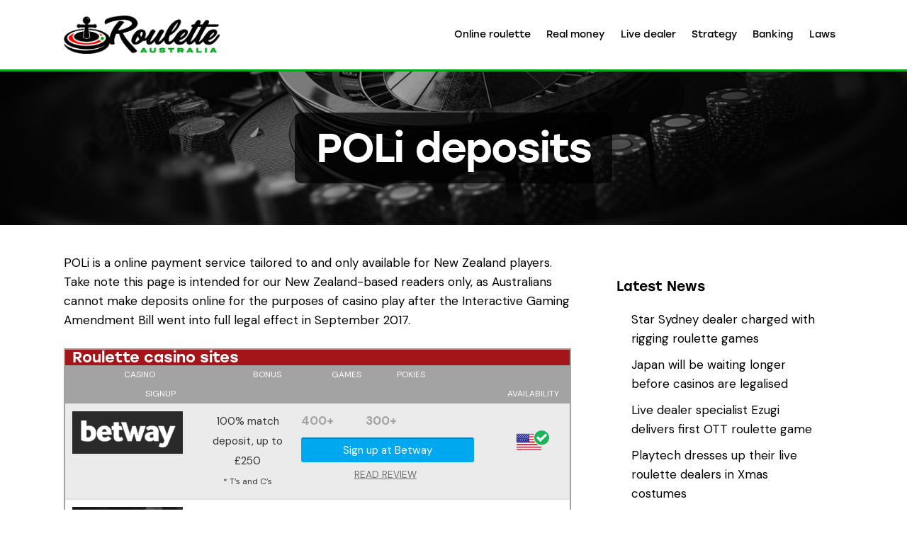

--- FILE ---
content_type: text/html; charset=UTF-8
request_url: https://roulette.com.au/deposit-options/aud-poli/
body_size: 23974
content:
<!DOCTYPE html>
<html lang="en-US" xmlns:og="http://opengraphprotocol.org/schema/" xmlns:fb="http://www.facebook.com/2008/fbml" class="no-js scheme_light">

<head>
				<meta charset="UTF-8">
					<meta name="viewport" content="width=device-width, initial-scale=1">
		<meta name="format-detection" content="telephone=no">
		<link rel="profile" href="//gmpg.org/xfn/11">
		<title>POLi deposits - Best alternative to PayPal</title>
<meta name='robots' content='max-image-preview:large' />
	<style>img:is([sizes="auto" i], [sizes^="auto," i]) { contain-intrinsic-size: 3000px 1500px }</style>
	<link rel='dns-prefetch' href='//use.typekit.net' />
<link rel='dns-prefetch' href='//fonts.googleapis.com' />
<link rel="alternate" type="application/rss+xml" title="Roulette Australia &raquo; Feed" href="https://roulette.com.au/feed/" />
<link rel="alternate" type="application/rss+xml" title="Roulette Australia &raquo; Comments Feed" href="https://roulette.com.au/comments/feed/" />
<link rel="alternate" type="application/rss+xml" title="Roulette Australia &raquo; POLi deposits Comments Feed" href="https://roulette.com.au/deposit-options/aud-poli/feed/" />
		<style>
			.lazyload,
			.lazyloading {
				max-width: 100%;
			}
		</style>
		<script type="text/javascript">
/* <![CDATA[ */
window._wpemojiSettings = {"baseUrl":"https:\/\/s.w.org\/images\/core\/emoji\/16.0.1\/72x72\/","ext":".png","svgUrl":"https:\/\/s.w.org\/images\/core\/emoji\/16.0.1\/svg\/","svgExt":".svg","source":{"concatemoji":"https:\/\/roulette.com.au\/wp-includes\/js\/wp-emoji-release.min.js?ver=6.8.3"}};
/*! This file is auto-generated */
!function(s,n){var o,i,e;function c(e){try{var t={supportTests:e,timestamp:(new Date).valueOf()};sessionStorage.setItem(o,JSON.stringify(t))}catch(e){}}function p(e,t,n){e.clearRect(0,0,e.canvas.width,e.canvas.height),e.fillText(t,0,0);var t=new Uint32Array(e.getImageData(0,0,e.canvas.width,e.canvas.height).data),a=(e.clearRect(0,0,e.canvas.width,e.canvas.height),e.fillText(n,0,0),new Uint32Array(e.getImageData(0,0,e.canvas.width,e.canvas.height).data));return t.every(function(e,t){return e===a[t]})}function u(e,t){e.clearRect(0,0,e.canvas.width,e.canvas.height),e.fillText(t,0,0);for(var n=e.getImageData(16,16,1,1),a=0;a<n.data.length;a++)if(0!==n.data[a])return!1;return!0}function f(e,t,n,a){switch(t){case"flag":return n(e,"\ud83c\udff3\ufe0f\u200d\u26a7\ufe0f","\ud83c\udff3\ufe0f\u200b\u26a7\ufe0f")?!1:!n(e,"\ud83c\udde8\ud83c\uddf6","\ud83c\udde8\u200b\ud83c\uddf6")&&!n(e,"\ud83c\udff4\udb40\udc67\udb40\udc62\udb40\udc65\udb40\udc6e\udb40\udc67\udb40\udc7f","\ud83c\udff4\u200b\udb40\udc67\u200b\udb40\udc62\u200b\udb40\udc65\u200b\udb40\udc6e\u200b\udb40\udc67\u200b\udb40\udc7f");case"emoji":return!a(e,"\ud83e\udedf")}return!1}function g(e,t,n,a){var r="undefined"!=typeof WorkerGlobalScope&&self instanceof WorkerGlobalScope?new OffscreenCanvas(300,150):s.createElement("canvas"),o=r.getContext("2d",{willReadFrequently:!0}),i=(o.textBaseline="top",o.font="600 32px Arial",{});return e.forEach(function(e){i[e]=t(o,e,n,a)}),i}function t(e){var t=s.createElement("script");t.src=e,t.defer=!0,s.head.appendChild(t)}"undefined"!=typeof Promise&&(o="wpEmojiSettingsSupports",i=["flag","emoji"],n.supports={everything:!0,everythingExceptFlag:!0},e=new Promise(function(e){s.addEventListener("DOMContentLoaded",e,{once:!0})}),new Promise(function(t){var n=function(){try{var e=JSON.parse(sessionStorage.getItem(o));if("object"==typeof e&&"number"==typeof e.timestamp&&(new Date).valueOf()<e.timestamp+604800&&"object"==typeof e.supportTests)return e.supportTests}catch(e){}return null}();if(!n){if("undefined"!=typeof Worker&&"undefined"!=typeof OffscreenCanvas&&"undefined"!=typeof URL&&URL.createObjectURL&&"undefined"!=typeof Blob)try{var e="postMessage("+g.toString()+"("+[JSON.stringify(i),f.toString(),p.toString(),u.toString()].join(",")+"));",a=new Blob([e],{type:"text/javascript"}),r=new Worker(URL.createObjectURL(a),{name:"wpTestEmojiSupports"});return void(r.onmessage=function(e){c(n=e.data),r.terminate(),t(n)})}catch(e){}c(n=g(i,f,p,u))}t(n)}).then(function(e){for(var t in e)n.supports[t]=e[t],n.supports.everything=n.supports.everything&&n.supports[t],"flag"!==t&&(n.supports.everythingExceptFlag=n.supports.everythingExceptFlag&&n.supports[t]);n.supports.everythingExceptFlag=n.supports.everythingExceptFlag&&!n.supports.flag,n.DOMReady=!1,n.readyCallback=function(){n.DOMReady=!0}}).then(function(){return e}).then(function(){var e;n.supports.everything||(n.readyCallback(),(e=n.source||{}).concatemoji?t(e.concatemoji):e.wpemoji&&e.twemoji&&(t(e.twemoji),t(e.wpemoji)))}))}((window,document),window._wpemojiSettings);
/* ]]> */
</script>
<link rel='stylesheet' id='triple-seven-font-stolzl-css' href='https://use.typekit.net/pjg1ebb.css' type='text/css' media='all' />
<link rel='stylesheet' id='triple-seven-font-google_fonts-css' href='https://fonts.googleapis.com/css2?family=DM+Sans:ital,wght@0,400;0,500;0,700;1,400;1,500;1,700&#038;subset=latin,latin-ext&#038;display=swap' type='text/css' media='all' />
<link rel='stylesheet' id='triple-seven-fontello-css' href='https://roulette.com.au/wp-content/themes/triple-seven/skins/default/css/font-icons/css/fontello.css' type='text/css' media='all' />
<style id='wp-emoji-styles-inline-css' type='text/css'>

	img.wp-smiley, img.emoji {
		display: inline !important;
		border: none !important;
		box-shadow: none !important;
		height: 1em !important;
		width: 1em !important;
		margin: 0 0.07em !important;
		vertical-align: -0.1em !important;
		background: none !important;
		padding: 0 !important;
	}
</style>
<link rel='stylesheet' id='wp-block-library-css' href='https://roulette.com.au/wp-includes/css/dist/block-library/style.min.css?ver=6.8.3' type='text/css' media='all' />
<style id='global-styles-inline-css' type='text/css'>
:root{--wp--preset--aspect-ratio--square: 1;--wp--preset--aspect-ratio--4-3: 4/3;--wp--preset--aspect-ratio--3-4: 3/4;--wp--preset--aspect-ratio--3-2: 3/2;--wp--preset--aspect-ratio--2-3: 2/3;--wp--preset--aspect-ratio--16-9: 16/9;--wp--preset--aspect-ratio--9-16: 9/16;--wp--preset--color--black: #000000;--wp--preset--color--cyan-bluish-gray: #abb8c3;--wp--preset--color--white: #ffffff;--wp--preset--color--pale-pink: #f78da7;--wp--preset--color--vivid-red: #cf2e2e;--wp--preset--color--luminous-vivid-orange: #ff6900;--wp--preset--color--luminous-vivid-amber: #fcb900;--wp--preset--color--light-green-cyan: #7bdcb5;--wp--preset--color--vivid-green-cyan: #00d084;--wp--preset--color--pale-cyan-blue: #8ed1fc;--wp--preset--color--vivid-cyan-blue: #0693e3;--wp--preset--color--vivid-purple: #9b51e0;--wp--preset--color--bg-color: #ffffff;--wp--preset--color--bd-color: #DCDCDC;--wp--preset--color--text-dark: #1C1919;--wp--preset--color--text-light: #8F929D;--wp--preset--color--text-link: #EA011D;--wp--preset--color--text-hover: #CB0018;--wp--preset--color--text-link-2: #1C6CFF;--wp--preset--color--text-hover-2: #004CD6;--wp--preset--color--text-link-3: #5A02B8;--wp--preset--color--text-hover-3: #490097;--wp--preset--gradient--vivid-cyan-blue-to-vivid-purple: linear-gradient(135deg,rgba(6,147,227,1) 0%,rgb(155,81,224) 100%);--wp--preset--gradient--light-green-cyan-to-vivid-green-cyan: linear-gradient(135deg,rgb(122,220,180) 0%,rgb(0,208,130) 100%);--wp--preset--gradient--luminous-vivid-amber-to-luminous-vivid-orange: linear-gradient(135deg,rgba(252,185,0,1) 0%,rgba(255,105,0,1) 100%);--wp--preset--gradient--luminous-vivid-orange-to-vivid-red: linear-gradient(135deg,rgba(255,105,0,1) 0%,rgb(207,46,46) 100%);--wp--preset--gradient--very-light-gray-to-cyan-bluish-gray: linear-gradient(135deg,rgb(238,238,238) 0%,rgb(169,184,195) 100%);--wp--preset--gradient--cool-to-warm-spectrum: linear-gradient(135deg,rgb(74,234,220) 0%,rgb(151,120,209) 20%,rgb(207,42,186) 40%,rgb(238,44,130) 60%,rgb(251,105,98) 80%,rgb(254,248,76) 100%);--wp--preset--gradient--blush-light-purple: linear-gradient(135deg,rgb(255,206,236) 0%,rgb(152,150,240) 100%);--wp--preset--gradient--blush-bordeaux: linear-gradient(135deg,rgb(254,205,165) 0%,rgb(254,45,45) 50%,rgb(107,0,62) 100%);--wp--preset--gradient--luminous-dusk: linear-gradient(135deg,rgb(255,203,112) 0%,rgb(199,81,192) 50%,rgb(65,88,208) 100%);--wp--preset--gradient--pale-ocean: linear-gradient(135deg,rgb(255,245,203) 0%,rgb(182,227,212) 50%,rgb(51,167,181) 100%);--wp--preset--gradient--electric-grass: linear-gradient(135deg,rgb(202,248,128) 0%,rgb(113,206,126) 100%);--wp--preset--gradient--midnight: linear-gradient(135deg,rgb(2,3,129) 0%,rgb(40,116,252) 100%);--wp--preset--gradient--vertical-link-to-hover: linear-gradient(to bottom,var(--theme-color-text_link) 0%,var(--theme-color-text_hover) 100%);--wp--preset--gradient--diagonal-link-to-hover: linear-gradient(to bottom right,var(--theme-color-text_link) 0%,var(--theme-color-text_hover) 100%);--wp--preset--font-size--small: 13px;--wp--preset--font-size--medium: clamp(14px, 0.875rem + ((1vw - 3.2px) * 0.619), 20px);--wp--preset--font-size--large: clamp(22.041px, 1.378rem + ((1vw - 3.2px) * 1.439), 36px);--wp--preset--font-size--x-large: clamp(25.014px, 1.563rem + ((1vw - 3.2px) * 1.751), 42px);--wp--preset--font-family--p-font: "DM Sans",sans-serif;--wp--preset--font-family--post-font: ;--wp--preset--font-family--h-1-font: stolzl,sans-serif;--wp--preset--font-family--input-font: inherit;--wp--preset--spacing--20: 0.44rem;--wp--preset--spacing--30: 0.67rem;--wp--preset--spacing--40: 1rem;--wp--preset--spacing--50: 1.5rem;--wp--preset--spacing--60: 2.25rem;--wp--preset--spacing--70: 3.38rem;--wp--preset--spacing--80: 5.06rem;--wp--preset--shadow--natural: 6px 6px 9px rgba(0, 0, 0, 0.2);--wp--preset--shadow--deep: 12px 12px 50px rgba(0, 0, 0, 0.4);--wp--preset--shadow--sharp: 6px 6px 0px rgba(0, 0, 0, 0.2);--wp--preset--shadow--outlined: 6px 6px 0px -3px rgba(255, 255, 255, 1), 6px 6px rgba(0, 0, 0, 1);--wp--preset--shadow--crisp: 6px 6px 0px rgba(0, 0, 0, 1);--wp--custom--spacing--tiny: var(--sc-space-tiny,   1rem);--wp--custom--spacing--small: var(--sc-space-small,  2rem);--wp--custom--spacing--medium: var(--sc-space-medium, 3.3333rem);--wp--custom--spacing--large: var(--sc-space-large,  6.6667rem);--wp--custom--spacing--huge: var(--sc-space-huge,   8.6667rem);}:root { --wp--style--global--content-size: 840px;--wp--style--global--wide-size: 1290px; }:where(body) { margin: 0; }.wp-site-blocks > .alignleft { float: left; margin-right: 2em; }.wp-site-blocks > .alignright { float: right; margin-left: 2em; }.wp-site-blocks > .aligncenter { justify-content: center; margin-left: auto; margin-right: auto; }:where(.is-layout-flex){gap: 0.5em;}:where(.is-layout-grid){gap: 0.5em;}.is-layout-flow > .alignleft{float: left;margin-inline-start: 0;margin-inline-end: 2em;}.is-layout-flow > .alignright{float: right;margin-inline-start: 2em;margin-inline-end: 0;}.is-layout-flow > .aligncenter{margin-left: auto !important;margin-right: auto !important;}.is-layout-constrained > .alignleft{float: left;margin-inline-start: 0;margin-inline-end: 2em;}.is-layout-constrained > .alignright{float: right;margin-inline-start: 2em;margin-inline-end: 0;}.is-layout-constrained > .aligncenter{margin-left: auto !important;margin-right: auto !important;}.is-layout-constrained > :where(:not(.alignleft):not(.alignright):not(.alignfull)){max-width: var(--wp--style--global--content-size);margin-left: auto !important;margin-right: auto !important;}.is-layout-constrained > .alignwide{max-width: var(--wp--style--global--wide-size);}body .is-layout-flex{display: flex;}.is-layout-flex{flex-wrap: wrap;align-items: center;}.is-layout-flex > :is(*, div){margin: 0;}body .is-layout-grid{display: grid;}.is-layout-grid > :is(*, div){margin: 0;}body{padding-top: 0px;padding-right: 0px;padding-bottom: 0px;padding-left: 0px;}a:where(:not(.wp-element-button)){text-decoration: underline;}:root :where(.wp-element-button, .wp-block-button__link){background-color: #32373c;border-width: 0;color: #fff;font-family: inherit;font-size: inherit;line-height: inherit;padding: calc(0.667em + 2px) calc(1.333em + 2px);text-decoration: none;}.has-black-color{color: var(--wp--preset--color--black) !important;}.has-cyan-bluish-gray-color{color: var(--wp--preset--color--cyan-bluish-gray) !important;}.has-white-color{color: var(--wp--preset--color--white) !important;}.has-pale-pink-color{color: var(--wp--preset--color--pale-pink) !important;}.has-vivid-red-color{color: var(--wp--preset--color--vivid-red) !important;}.has-luminous-vivid-orange-color{color: var(--wp--preset--color--luminous-vivid-orange) !important;}.has-luminous-vivid-amber-color{color: var(--wp--preset--color--luminous-vivid-amber) !important;}.has-light-green-cyan-color{color: var(--wp--preset--color--light-green-cyan) !important;}.has-vivid-green-cyan-color{color: var(--wp--preset--color--vivid-green-cyan) !important;}.has-pale-cyan-blue-color{color: var(--wp--preset--color--pale-cyan-blue) !important;}.has-vivid-cyan-blue-color{color: var(--wp--preset--color--vivid-cyan-blue) !important;}.has-vivid-purple-color{color: var(--wp--preset--color--vivid-purple) !important;}.has-bg-color-color{color: var(--wp--preset--color--bg-color) !important;}.has-bd-color-color{color: var(--wp--preset--color--bd-color) !important;}.has-text-dark-color{color: var(--wp--preset--color--text-dark) !important;}.has-text-light-color{color: var(--wp--preset--color--text-light) !important;}.has-text-link-color{color: var(--wp--preset--color--text-link) !important;}.has-text-hover-color{color: var(--wp--preset--color--text-hover) !important;}.has-text-link-2-color{color: var(--wp--preset--color--text-link-2) !important;}.has-text-hover-2-color{color: var(--wp--preset--color--text-hover-2) !important;}.has-text-link-3-color{color: var(--wp--preset--color--text-link-3) !important;}.has-text-hover-3-color{color: var(--wp--preset--color--text-hover-3) !important;}.has-black-background-color{background-color: var(--wp--preset--color--black) !important;}.has-cyan-bluish-gray-background-color{background-color: var(--wp--preset--color--cyan-bluish-gray) !important;}.has-white-background-color{background-color: var(--wp--preset--color--white) !important;}.has-pale-pink-background-color{background-color: var(--wp--preset--color--pale-pink) !important;}.has-vivid-red-background-color{background-color: var(--wp--preset--color--vivid-red) !important;}.has-luminous-vivid-orange-background-color{background-color: var(--wp--preset--color--luminous-vivid-orange) !important;}.has-luminous-vivid-amber-background-color{background-color: var(--wp--preset--color--luminous-vivid-amber) !important;}.has-light-green-cyan-background-color{background-color: var(--wp--preset--color--light-green-cyan) !important;}.has-vivid-green-cyan-background-color{background-color: var(--wp--preset--color--vivid-green-cyan) !important;}.has-pale-cyan-blue-background-color{background-color: var(--wp--preset--color--pale-cyan-blue) !important;}.has-vivid-cyan-blue-background-color{background-color: var(--wp--preset--color--vivid-cyan-blue) !important;}.has-vivid-purple-background-color{background-color: var(--wp--preset--color--vivid-purple) !important;}.has-bg-color-background-color{background-color: var(--wp--preset--color--bg-color) !important;}.has-bd-color-background-color{background-color: var(--wp--preset--color--bd-color) !important;}.has-text-dark-background-color{background-color: var(--wp--preset--color--text-dark) !important;}.has-text-light-background-color{background-color: var(--wp--preset--color--text-light) !important;}.has-text-link-background-color{background-color: var(--wp--preset--color--text-link) !important;}.has-text-hover-background-color{background-color: var(--wp--preset--color--text-hover) !important;}.has-text-link-2-background-color{background-color: var(--wp--preset--color--text-link-2) !important;}.has-text-hover-2-background-color{background-color: var(--wp--preset--color--text-hover-2) !important;}.has-text-link-3-background-color{background-color: var(--wp--preset--color--text-link-3) !important;}.has-text-hover-3-background-color{background-color: var(--wp--preset--color--text-hover-3) !important;}.has-black-border-color{border-color: var(--wp--preset--color--black) !important;}.has-cyan-bluish-gray-border-color{border-color: var(--wp--preset--color--cyan-bluish-gray) !important;}.has-white-border-color{border-color: var(--wp--preset--color--white) !important;}.has-pale-pink-border-color{border-color: var(--wp--preset--color--pale-pink) !important;}.has-vivid-red-border-color{border-color: var(--wp--preset--color--vivid-red) !important;}.has-luminous-vivid-orange-border-color{border-color: var(--wp--preset--color--luminous-vivid-orange) !important;}.has-luminous-vivid-amber-border-color{border-color: var(--wp--preset--color--luminous-vivid-amber) !important;}.has-light-green-cyan-border-color{border-color: var(--wp--preset--color--light-green-cyan) !important;}.has-vivid-green-cyan-border-color{border-color: var(--wp--preset--color--vivid-green-cyan) !important;}.has-pale-cyan-blue-border-color{border-color: var(--wp--preset--color--pale-cyan-blue) !important;}.has-vivid-cyan-blue-border-color{border-color: var(--wp--preset--color--vivid-cyan-blue) !important;}.has-vivid-purple-border-color{border-color: var(--wp--preset--color--vivid-purple) !important;}.has-bg-color-border-color{border-color: var(--wp--preset--color--bg-color) !important;}.has-bd-color-border-color{border-color: var(--wp--preset--color--bd-color) !important;}.has-text-dark-border-color{border-color: var(--wp--preset--color--text-dark) !important;}.has-text-light-border-color{border-color: var(--wp--preset--color--text-light) !important;}.has-text-link-border-color{border-color: var(--wp--preset--color--text-link) !important;}.has-text-hover-border-color{border-color: var(--wp--preset--color--text-hover) !important;}.has-text-link-2-border-color{border-color: var(--wp--preset--color--text-link-2) !important;}.has-text-hover-2-border-color{border-color: var(--wp--preset--color--text-hover-2) !important;}.has-text-link-3-border-color{border-color: var(--wp--preset--color--text-link-3) !important;}.has-text-hover-3-border-color{border-color: var(--wp--preset--color--text-hover-3) !important;}.has-vivid-cyan-blue-to-vivid-purple-gradient-background{background: var(--wp--preset--gradient--vivid-cyan-blue-to-vivid-purple) !important;}.has-light-green-cyan-to-vivid-green-cyan-gradient-background{background: var(--wp--preset--gradient--light-green-cyan-to-vivid-green-cyan) !important;}.has-luminous-vivid-amber-to-luminous-vivid-orange-gradient-background{background: var(--wp--preset--gradient--luminous-vivid-amber-to-luminous-vivid-orange) !important;}.has-luminous-vivid-orange-to-vivid-red-gradient-background{background: var(--wp--preset--gradient--luminous-vivid-orange-to-vivid-red) !important;}.has-very-light-gray-to-cyan-bluish-gray-gradient-background{background: var(--wp--preset--gradient--very-light-gray-to-cyan-bluish-gray) !important;}.has-cool-to-warm-spectrum-gradient-background{background: var(--wp--preset--gradient--cool-to-warm-spectrum) !important;}.has-blush-light-purple-gradient-background{background: var(--wp--preset--gradient--blush-light-purple) !important;}.has-blush-bordeaux-gradient-background{background: var(--wp--preset--gradient--blush-bordeaux) !important;}.has-luminous-dusk-gradient-background{background: var(--wp--preset--gradient--luminous-dusk) !important;}.has-pale-ocean-gradient-background{background: var(--wp--preset--gradient--pale-ocean) !important;}.has-electric-grass-gradient-background{background: var(--wp--preset--gradient--electric-grass) !important;}.has-midnight-gradient-background{background: var(--wp--preset--gradient--midnight) !important;}.has-vertical-link-to-hover-gradient-background{background: var(--wp--preset--gradient--vertical-link-to-hover) !important;}.has-diagonal-link-to-hover-gradient-background{background: var(--wp--preset--gradient--diagonal-link-to-hover) !important;}.has-small-font-size{font-size: var(--wp--preset--font-size--small) !important;}.has-medium-font-size{font-size: var(--wp--preset--font-size--medium) !important;}.has-large-font-size{font-size: var(--wp--preset--font-size--large) !important;}.has-x-large-font-size{font-size: var(--wp--preset--font-size--x-large) !important;}.has-p-font-font-family{font-family: var(--wp--preset--font-family--p-font) !important;}.has-post-font-font-family{font-family: var(--wp--preset--font-family--post-font) !important;}.has-h-1-font-font-family{font-family: var(--wp--preset--font-family--h-1-font) !important;}.has-input-font-font-family{font-family: var(--wp--preset--font-family--input-font) !important;}
:root :where(.wp-block-button .wp-block-button__link){background-color: var(--theme-color-text_link);border-radius: 0;color: var(--theme-color-inverse_link);font-family: var(--theme-font-button_font-family);font-size: var(--theme-font-button_font-size);font-weight: var(--theme-font-button_font-weight);line-height: var(--theme-font-button_line-height);}
:where(.wp-block-post-template.is-layout-flex){gap: 1.25em;}:where(.wp-block-post-template.is-layout-grid){gap: 1.25em;}
:where(.wp-block-columns.is-layout-flex){gap: 2em;}:where(.wp-block-columns.is-layout-grid){gap: 2em;}
:root :where(.wp-block-pullquote){border-width: 1px 0;font-size: clamp(0.984em, 0.984rem + ((1vw - 0.2em) * 0.851), 1.5em);line-height: 1.6;}
:root :where(.wp-block-post-comments){padding-top: var(--wp--custom--spacing--small);}
:root :where(.wp-block-quote){border-width: 1px;}
</style>
<link rel='stylesheet' id='advanced-popups-css' href='https://roulette.com.au/wp-content/plugins/advanced-popups/public/css/advanced-popups-public.css?ver=1.2.2' type='text/css' media='all' />
<link rel='stylesheet' id='contact-form-7-css' href='https://roulette.com.au/wp-content/plugins/contact-form-7/includes/css/styles.css?ver=6.1.2' type='text/css' media='all' />
<link rel='stylesheet' id='sr7css-css' href='//roulette.com.au/wp-content/plugins/revslider/public/css/sr7.css?ver=6.7.38' type='text/css' media='all' />
<link rel='stylesheet' id='triple-seven-trx-addons-layouts-css' href='https://roulette.com.au/wp-content/themes/triple-seven/plugins/trx_addons/layouts/layouts.css' type='text/css' media='all' />
<link rel='stylesheet' id='triple-seven-trx-addons-layouts-responsive-css' href='https://roulette.com.au/wp-content/themes/triple-seven/plugins/trx_addons/layouts/layouts.responsive.css' type='text/css' media='(max-width:1679px)' />
<link rel='stylesheet' id='tablepress-default-css' href='https://roulette.com.au/wp-content/plugins/tablepress/css/build/default.css?ver=3.2.5' type='text/css' media='all' />
<link rel='stylesheet' id='triple-seven-style-css' href='https://roulette.com.au/wp-content/themes/triple-seven/style.css' type='text/css' media='all' />
<link rel='stylesheet' id='mediaelement-css' href='https://roulette.com.au/wp-includes/js/mediaelement/mediaelementplayer-legacy.min.css?ver=4.2.17' type='text/css' media='all' />
<link rel='stylesheet' id='wp-mediaelement-css' href='https://roulette.com.au/wp-includes/js/mediaelement/wp-mediaelement.min.css?ver=6.8.3' type='text/css' media='all' />
<link rel='stylesheet' id='triple-seven-skin-default-css' href='https://roulette.com.au/wp-content/themes/triple-seven/skins/default/css/style.css' type='text/css' media='all' />
<link rel='stylesheet' id='triple-seven-plugins-css' href='https://roulette.com.au/wp-content/themes/triple-seven/skins/default/css/__plugins-full.css' type='text/css' media='all' />
<link rel='stylesheet' id='triple-seven-custom-css' href='https://roulette.com.au/wp-content/themes/triple-seven/skins/default/css/__custom.css' type='text/css' media='all' />
<link rel='stylesheet' id='triple-seven-responsive-css' href='https://roulette.com.au/wp-content/themes/triple-seven/skins/default/css/__responsive-full.css' type='text/css' media='(max-width:1679px)' />
<link rel='stylesheet' id='triple-seven-trx-addons-extra-styles-css' href='https://roulette.com.au/wp-content/themes/triple-seven/skins/default/extra-styles.css' type='text/css' media='all' />
<script type="text/javascript" src="https://roulette.com.au/wp-includes/js/jquery/jquery.min.js?ver=3.7.1" id="jquery-core-js"></script>
<script type="text/javascript" src="https://roulette.com.au/wp-includes/js/jquery/jquery-migrate.min.js?ver=3.4.1" id="jquery-migrate-js"></script>
<script type="text/javascript" src="https://roulette.com.au/wp-content/plugins/advanced-popups/public/js/advanced-popups-public.js?ver=1.2.2" id="advanced-popups-js"></script>
<script type="text/javascript" src="//roulette.com.au/wp-content/plugins/revslider/public/js/libs/tptools.js?ver=6.7.38" id="tp-tools-js" async="async" data-wp-strategy="async"></script>
<script type="text/javascript" src="//roulette.com.au/wp-content/plugins/revslider/public/js/sr7.js?ver=6.7.38" id="sr7-js" async="async" data-wp-strategy="async"></script>
<link rel="https://api.w.org/" href="https://roulette.com.au/wp-json/" /><link rel="alternate" title="JSON" type="application/json" href="https://roulette.com.au/wp-json/wp/v2/pages/1841" /><link rel="EditURI" type="application/rsd+xml" title="RSD" href="https://roulette.com.au/xmlrpc.php?rsd" />
<link rel='shortlink' href='https://roulette.com.au/?p=1841' />
<link rel="alternate" title="oEmbed (JSON)" type="application/json+oembed" href="https://roulette.com.au/wp-json/oembed/1.0/embed?url=https%3A%2F%2Froulette.com.au%2Fdeposit-options%2Faud-poli%2F" />
<link rel="alternate" title="oEmbed (XML)" type="text/xml+oembed" href="https://roulette.com.au/wp-json/oembed/1.0/embed?url=https%3A%2F%2Froulette.com.au%2Fdeposit-options%2Faud-poli%2F&#038;format=xml" />
	<script>
		var _dc_user_ip = "18.118.10.179";
		var _dc_user_country_code = "US";
		var _dc_user_country_name = "United States";
		var _dc_disable_links = false;
	</script>
<script src='https://roulette.com.au/wp-content/plugins/rm-data-central/ab-free/showads.js'></script>		<link rel="preload" href="https://roulette.com.au/wp-content/plugins/advanced-popups/fonts/advanced-popups-icons.woff" as="font" type="font/woff" crossorigin>
		<!-- Google tag (gtag.js) -->
<script async src="https://www.googletagmanager.com/gtag/js?id=G-6D86ETC7DM"></script>
<script>
  window.dataLayer = window.dataLayer || [];
  function gtag(){dataLayer.push(arguments);}
  gtag('js', new Date());

  gtag('config', 'G-6D86ETC7DM');
</script>
		<script>
			document.documentElement.className = document.documentElement.className.replace('no-js', 'js');
		</script>
				<style>
			.no-js img.lazyload {
				display: none;
			}

			figure.wp-block-image img.lazyloading {
				min-width: 150px;
			}

			.lazyload,
			.lazyloading {
				--smush-placeholder-width: 100px;
				--smush-placeholder-aspect-ratio: 1/1;
				width: var(--smush-image-width, var(--smush-placeholder-width)) !important;
				aspect-ratio: var(--smush-image-aspect-ratio, var(--smush-placeholder-aspect-ratio)) !important;
			}

						.lazyload, .lazyloading {
				opacity: 0;
			}

			.lazyloaded {
				opacity: 1;
				transition: opacity 400ms;
				transition-delay: 0ms;
			}

					</style>
		<!-- SEO meta tags powered by SmartCrawl https://wpmudev.com/project/smartcrawl-wordpress-seo/ -->
<meta name="description" content="POLi is an online payment service great for making safe and secure real money deposits at online bookmakers, and a great alternative to PayPal." />
<script type="application/ld+json">{"@context":"https:\/\/schema.org","@graph":[{"@type":"Organization","@id":"https:\/\/roulette.com.au\/#schema-publishing-organization","url":"https:\/\/roulette.com.au","name":"Roulette Australia"},{"@type":"WebSite","@id":"https:\/\/roulette.com.au\/#schema-website","url":"https:\/\/roulette.com.au","name":"Roulette Australia","encoding":"UTF-8","potentialAction":{"@type":"SearchAction","target":"https:\/\/roulette.com.au\/search\/{search_term_string}\/","query-input":"required name=search_term_string"}},{"@type":"BreadcrumbList","@id":"https:\/\/roulette.com.au\/deposit-options\/aud-poli?page&pagename=deposit-options\/aud-poli\/#breadcrumb","itemListElement":[{"@type":"ListItem","position":1,"name":"Home","item":"https:\/\/roulette.com.au"},{"@type":"ListItem","position":2,"name":"Roulette casino deposit options","item":"https:\/\/roulette.com.au\/deposit-options\/"},{"@type":"ListItem","position":3,"name":"POLi deposits"}]},{"@type":"Person","@id":"https:\/\/roulette.com.au\/author\/staff\/#schema-author","name":"Staff Writer","url":"https:\/\/roulette.com.au\/author\/staff\/"},{"@type":"WebPage","@id":"https:\/\/roulette.com.au\/deposit-options\/aud-poli\/#schema-webpage","isPartOf":{"@id":"https:\/\/roulette.com.au\/#schema-website"},"publisher":{"@id":"https:\/\/roulette.com.au\/#schema-publishing-organization"},"url":"https:\/\/roulette.com.au\/deposit-options\/aud-poli\/"},{"@type":"Article","mainEntityOfPage":{"@id":"https:\/\/roulette.com.au\/deposit-options\/aud-poli\/#schema-webpage"},"author":{"@id":"https:\/\/roulette.com.au\/author\/staff\/#schema-author"},"publisher":{"@id":"https:\/\/roulette.com.au\/#schema-publishing-organization"},"dateModified":"2017-09-12T09:44:44","datePublished":"2015-03-26T02:24:29","headline":"POLi deposits - Best alternative to PayPal","description":"POLi is an online payment service great for making safe and secure real money deposits at online bookmakers, and a great alternative to PayPal.","name":"POLi deposits"}]}</script>
<meta property="og:type" content="article" />
<meta property="og:url" content="https://roulette.com.au/deposit-options/aud-poli/" />
<meta property="og:title" content="POLi deposits - Best alternative to PayPal" />
<meta property="og:description" content="POLi is an online payment service great for making safe and secure real money deposits at online bookmakers, and a great alternative to PayPal." />
<meta property="og:image" content="https://www.roulette.com.au/wp-content/uploads/2015/03/POLi-Payments.png" />
<meta property="article:published_time" content="2015-03-26T02:24:29" />
<meta property="article:author" content="Staff Writer" />
<!-- /SEO -->
<style type="text/css">.broken_link, a.broken_link {
	text-decoration: line-through;
}</style><link rel="preconnect" href="https://fonts.googleapis.com">
<link rel="preconnect" href="https://fonts.gstatic.com/" crossorigin>
<meta name="generator" content="Powered by Slider Revolution 6.7.38 - responsive, Mobile-Friendly Slider Plugin for WordPress with comfortable drag and drop interface." />
<link rel="icon" href="https://roulette.com.au/wp-content/uploads/2024/09/cropped-roulette-favicon-32x32.png" sizes="32x32" />
<link rel="icon" href="https://roulette.com.au/wp-content/uploads/2024/09/cropped-roulette-favicon-192x192.png" sizes="192x192" />
<link rel="apple-touch-icon" href="https://roulette.com.au/wp-content/uploads/2024/09/cropped-roulette-favicon-180x180.png" />
<meta name="msapplication-TileImage" content="https://roulette.com.au/wp-content/uploads/2024/09/cropped-roulette-favicon-270x270.png" />
<script>
	window._tpt			??= {};
	window.SR7			??= {};
	_tpt.R				??= {};
	_tpt.R.fonts		??= {};
	_tpt.R.fonts.customFonts??= {};
	SR7.devMode			=  false;
	SR7.F 				??= {};
	SR7.G				??= {};
	SR7.LIB				??= {};
	SR7.E				??= {};
	SR7.E.gAddons		??= {};
	SR7.E.php 			??= {};
	SR7.E.nonce			= '25b90f4564';
	SR7.E.ajaxurl		= 'https://roulette.com.au/wp-admin/admin-ajax.php';
	SR7.E.resturl		= 'https://roulette.com.au/wp-json/';
	SR7.E.slug_path		= 'revslider/revslider.php';
	SR7.E.slug			= 'revslider';
	SR7.E.plugin_url	= 'https://roulette.com.au/wp-content/plugins/revslider/';
	SR7.E.wp_plugin_url = 'http://roulette.com.au/wp-content/plugins/';
	SR7.E.revision		= '6.7.38';
	SR7.E.fontBaseUrl	= '';
	SR7.G.breakPoints 	= [1240,1024,778,480];
	SR7.G.fSUVW 		= false;
	SR7.E.modules 		= ['module','page','slide','layer','draw','animate','srtools','canvas','defaults','carousel','navigation','media','modifiers','migration'];
	SR7.E.libs 			= ['WEBGL'];
	SR7.E.css 			= ['csslp','cssbtns','cssfilters','cssnav','cssmedia'];
	SR7.E.resources		= {};
	SR7.E.ytnc			= false;
	SR7.JSON			??= {};
/*! Slider Revolution 7.0 - Page Processor */
!function(){"use strict";window.SR7??={},window._tpt??={},SR7.version="Slider Revolution 6.7.16",_tpt.getMobileZoom=()=>_tpt.is_mobile?document.documentElement.clientWidth/window.innerWidth:1,_tpt.getWinDim=function(t){_tpt.screenHeightWithUrlBar??=window.innerHeight;let e=SR7.F?.modal?.visible&&SR7.M[SR7.F.module.getIdByAlias(SR7.F.modal.requested)];_tpt.scrollBar=window.innerWidth!==document.documentElement.clientWidth||e&&window.innerWidth!==e.c.module.clientWidth,_tpt.winW=_tpt.getMobileZoom()*window.innerWidth-(_tpt.scrollBar||"prepare"==t?_tpt.scrollBarW??_tpt.mesureScrollBar():0),_tpt.winH=_tpt.getMobileZoom()*window.innerHeight,_tpt.winWAll=document.documentElement.clientWidth},_tpt.getResponsiveLevel=function(t,e){return SR7.G.fSUVW?_tpt.closestGE(t,window.innerWidth):_tpt.closestGE(t,_tpt.winWAll)},_tpt.mesureScrollBar=function(){let t=document.createElement("div");return t.className="RSscrollbar-measure",t.style.width="100px",t.style.height="100px",t.style.overflow="scroll",t.style.position="absolute",t.style.top="-9999px",document.body.appendChild(t),_tpt.scrollBarW=t.offsetWidth-t.clientWidth,document.body.removeChild(t),_tpt.scrollBarW},_tpt.loadCSS=async function(t,e,s){return s?_tpt.R.fonts.required[e].status=1:(_tpt.R[e]??={},_tpt.R[e].status=1),new Promise(((i,n)=>{if(_tpt.isStylesheetLoaded(t))s?_tpt.R.fonts.required[e].status=2:_tpt.R[e].status=2,i();else{const o=document.createElement("link");o.rel="stylesheet";let l="text",r="css";o["type"]=l+"/"+r,o.href=t,o.onload=()=>{s?_tpt.R.fonts.required[e].status=2:_tpt.R[e].status=2,i()},o.onerror=()=>{s?_tpt.R.fonts.required[e].status=3:_tpt.R[e].status=3,n(new Error(`Failed to load CSS: ${t}`))},document.head.appendChild(o)}}))},_tpt.addContainer=function(t){const{tag:e="div",id:s,class:i,datas:n,textContent:o,iHTML:l}=t,r=document.createElement(e);if(s&&""!==s&&(r.id=s),i&&""!==i&&(r.className=i),n)for(const[t,e]of Object.entries(n))"style"==t?r.style.cssText=e:r.setAttribute(`data-${t}`,e);return o&&(r.textContent=o),l&&(r.innerHTML=l),r},_tpt.collector=function(){return{fragment:new DocumentFragment,add(t){var e=_tpt.addContainer(t);return this.fragment.appendChild(e),e},append(t){t.appendChild(this.fragment)}}},_tpt.isStylesheetLoaded=function(t){let e=t.split("?")[0];return Array.from(document.querySelectorAll('link[rel="stylesheet"], link[rel="preload"]')).some((t=>t.href.split("?")[0]===e))},_tpt.preloader={requests:new Map,preloaderTemplates:new Map,show:function(t,e){if(!e||!t)return;const{type:s,color:i}=e;if(s<0||"off"==s)return;const n=`preloader_${s}`;let o=this.preloaderTemplates.get(n);o||(o=this.build(s,i),this.preloaderTemplates.set(n,o)),this.requests.has(t)||this.requests.set(t,{count:0});const l=this.requests.get(t);clearTimeout(l.timer),l.count++,1===l.count&&(l.timer=setTimeout((()=>{l.preloaderClone=o.cloneNode(!0),l.anim&&l.anim.kill(),void 0!==_tpt.gsap?l.anim=_tpt.gsap.fromTo(l.preloaderClone,1,{opacity:0},{opacity:1}):l.preloaderClone.classList.add("sr7-fade-in"),t.appendChild(l.preloaderClone)}),150))},hide:function(t){if(!this.requests.has(t))return;const e=this.requests.get(t);e.count--,e.count<0&&(e.count=0),e.anim&&e.anim.kill(),0===e.count&&(clearTimeout(e.timer),e.preloaderClone&&(e.preloaderClone.classList.remove("sr7-fade-in"),e.anim=_tpt.gsap.to(e.preloaderClone,.3,{opacity:0,onComplete:function(){e.preloaderClone.remove()}})))},state:function(t){if(!this.requests.has(t))return!1;return this.requests.get(t).count>0},build:(t,e="#ffffff",s="")=>{if(t<0||"off"===t)return null;const i=parseInt(t);if(t="prlt"+i,isNaN(i))return null;if(_tpt.loadCSS(SR7.E.plugin_url+"public/css/preloaders/t"+i+".css","preloader_"+t),isNaN(i)||i<6){const n=`background-color:${e}`,o=1===i||2==i?n:"",l=3===i||4==i?n:"",r=_tpt.collector();["dot1","dot2","bounce1","bounce2","bounce3"].forEach((t=>r.add({tag:"div",class:t,datas:{style:l}})));const d=_tpt.addContainer({tag:"sr7-prl",class:`${t} ${s}`,datas:{style:o}});return r.append(d),d}{let n={};if(7===i){let t;e.startsWith("#")?(t=e.replace("#",""),t=`rgba(${parseInt(t.substring(0,2),16)}, ${parseInt(t.substring(2,4),16)}, ${parseInt(t.substring(4,6),16)}, `):e.startsWith("rgb")&&(t=e.slice(e.indexOf("(")+1,e.lastIndexOf(")")).split(",").map((t=>t.trim())),t=`rgba(${t[0]}, ${t[1]}, ${t[2]}, `),t&&(n.style=`border-top-color: ${t}0.65); border-bottom-color: ${t}0.15); border-left-color: ${t}0.65); border-right-color: ${t}0.15)`)}else 12===i&&(n.style=`background:${e}`);const o=[10,0,4,2,5,9,0,4,4,2][i-6],l=_tpt.collector(),r=l.add({tag:"div",class:"sr7-prl-inner",datas:n});Array.from({length:o}).forEach((()=>r.appendChild(l.add({tag:"span",datas:{style:`background:${e}`}}))));const d=_tpt.addContainer({tag:"sr7-prl",class:`${t} ${s}`});return l.append(d),d}}},SR7.preLoader={show:(t,e)=>{"off"!==(SR7.M[t]?.settings?.pLoader?.type??"off")&&_tpt.preloader.show(e||SR7.M[t].c.module,SR7.M[t]?.settings?.pLoader??{color:"#fff",type:10})},hide:(t,e)=>{"off"!==(SR7.M[t]?.settings?.pLoader?.type??"off")&&_tpt.preloader.hide(e||SR7.M[t].c.module)},state:(t,e)=>_tpt.preloader.state(e||SR7.M[t].c.module)},_tpt.prepareModuleHeight=function(t){window.SR7.M??={},window.SR7.M[t.id]??={},"ignore"==t.googleFont&&(SR7.E.ignoreGoogleFont=!0);let e=window.SR7.M[t.id];if(null==_tpt.scrollBarW&&_tpt.mesureScrollBar(),e.c??={},e.states??={},e.settings??={},e.settings.size??={},t.fixed&&(e.settings.fixed=!0),e.c.module=document.querySelector("sr7-module#"+t.id),e.c.adjuster=e.c.module.getElementsByTagName("sr7-adjuster")[0],e.c.content=e.c.module.getElementsByTagName("sr7-content")[0],"carousel"==t.type&&(e.c.carousel=e.c.content.getElementsByTagName("sr7-carousel")[0]),null==e.c.module||null==e.c.module)return;t.plType&&t.plColor&&(e.settings.pLoader={type:t.plType,color:t.plColor}),void 0===t.plType||"off"===t.plType||SR7.preLoader.state(t.id)&&SR7.preLoader.state(t.id,e.c.module)||SR7.preLoader.show(t.id,e.c.module),_tpt.winW||_tpt.getWinDim("prepare"),_tpt.getWinDim();let s=""+e.c.module.dataset?.modal;"modal"==s||"true"==s||"undefined"!==s&&"false"!==s||(e.settings.size.fullWidth=t.size.fullWidth,e.LEV??=_tpt.getResponsiveLevel(window.SR7.G.breakPoints,t.id),t.vpt=_tpt.fillArray(t.vpt,5),e.settings.vPort=t.vpt[e.LEV],void 0!==t.el&&"720"==t.el[4]&&t.gh[4]!==t.el[4]&&"960"==t.el[3]&&t.gh[3]!==t.el[3]&&"768"==t.el[2]&&t.gh[2]!==t.el[2]&&delete t.el,e.settings.size.height=null==t.el||null==t.el[e.LEV]||0==t.el[e.LEV]||"auto"==t.el[e.LEV]?_tpt.fillArray(t.gh,5,-1):_tpt.fillArray(t.el,5,-1),e.settings.size.width=_tpt.fillArray(t.gw,5,-1),e.settings.size.minHeight=_tpt.fillArray(t.mh??[0],5,-1),e.cacheSize={fullWidth:e.settings.size?.fullWidth,fullHeight:e.settings.size?.fullHeight},void 0!==t.off&&(t.off?.t&&(e.settings.size.m??={})&&(e.settings.size.m.t=t.off.t),t.off?.b&&(e.settings.size.m??={})&&(e.settings.size.m.b=t.off.b),t.off?.l&&(e.settings.size.p??={})&&(e.settings.size.p.l=t.off.l),t.off?.r&&(e.settings.size.p??={})&&(e.settings.size.p.r=t.off.r),e.offsetPrepared=!0),_tpt.updatePMHeight(t.id,t,!0))},_tpt.updatePMHeight=(t,e,s)=>{let i=SR7.M[t];var n=i.settings.size.fullWidth?_tpt.winW:i.c.module.parentNode.offsetWidth;n=0===n||isNaN(n)?_tpt.winW:n;let o=i.settings.size.width[i.LEV]||i.settings.size.width[i.LEV++]||i.settings.size.width[i.LEV--]||n,l=i.settings.size.height[i.LEV]||i.settings.size.height[i.LEV++]||i.settings.size.height[i.LEV--]||0,r=i.settings.size.minHeight[i.LEV]||i.settings.size.minHeight[i.LEV++]||i.settings.size.minHeight[i.LEV--]||0;if(l="auto"==l?0:l,l=parseInt(l),"carousel"!==e.type&&(n-=parseInt(e.onw??0)||0),i.MP=!i.settings.size.fullWidth&&n<o||_tpt.winW<o?Math.min(1,n/o):1,e.size.fullScreen||e.size.fullHeight){let t=parseInt(e.fho)||0,s=(""+e.fho).indexOf("%")>-1;e.newh=_tpt.winH-(s?_tpt.winH*t/100:t)}else e.newh=i.MP*Math.max(l,r);if(e.newh+=(parseInt(e.onh??0)||0)+(parseInt(e.carousel?.pt)||0)+(parseInt(e.carousel?.pb)||0),void 0!==e.slideduration&&(e.newh=Math.max(e.newh,parseInt(e.slideduration)/3)),e.shdw&&_tpt.buildShadow(e.id,e),i.c.adjuster.style.height=e.newh+"px",i.c.module.style.height=e.newh+"px",i.c.content.style.height=e.newh+"px",i.states.heightPrepared=!0,i.dims??={},i.dims.moduleRect=i.c.module.getBoundingClientRect(),i.c.content.style.left="-"+i.dims.moduleRect.left+"px",!i.settings.size.fullWidth)return s&&requestAnimationFrame((()=>{n!==i.c.module.parentNode.offsetWidth&&_tpt.updatePMHeight(e.id,e)})),void _tpt.bgStyle(e.id,e,window.innerWidth==_tpt.winW,!0);_tpt.bgStyle(e.id,e,window.innerWidth==_tpt.winW,!0),requestAnimationFrame((function(){s&&requestAnimationFrame((()=>{n!==i.c.module.parentNode.offsetWidth&&_tpt.updatePMHeight(e.id,e)}))})),i.earlyResizerFunction||(i.earlyResizerFunction=function(){requestAnimationFrame((function(){_tpt.getWinDim(),_tpt.moduleDefaults(e.id,e),_tpt.updateSlideBg(t,!0)}))},window.addEventListener("resize",i.earlyResizerFunction))},_tpt.buildShadow=function(t,e){let s=SR7.M[t];null==s.c.shadow&&(s.c.shadow=document.createElement("sr7-module-shadow"),s.c.shadow.classList.add("sr7-shdw-"+e.shdw),s.c.content.appendChild(s.c.shadow))},_tpt.bgStyle=async(t,e,s,i,n)=>{const o=SR7.M[t];if((e=e??o.settings).fixed&&!o.c.module.classList.contains("sr7-top-fixed")&&(o.c.module.classList.add("sr7-top-fixed"),o.c.module.style.position="fixed",o.c.module.style.width="100%",o.c.module.style.top="0px",o.c.module.style.left="0px",o.c.module.style.pointerEvents="none",o.c.module.style.zIndex=5e3,o.c.content.style.pointerEvents="none"),null==o.c.bgcanvas){let t=document.createElement("sr7-module-bg"),l=!1;if("string"==typeof e?.bg?.color&&e?.bg?.color.includes("{"))if(_tpt.gradient&&_tpt.gsap)e.bg.color=_tpt.gradient.convert(e.bg.color);else try{let t=JSON.parse(e.bg.color);(t?.orig||t?.string)&&(e.bg.color=JSON.parse(e.bg.color))}catch(t){return}let r="string"==typeof e?.bg?.color?e?.bg?.color||"transparent":e?.bg?.color?.string??e?.bg?.color?.orig??e?.bg?.color?.color??"transparent";if(t.style["background"+(String(r).includes("grad")?"":"Color")]=r,("transparent"!==r||n)&&(l=!0),o.offsetPrepared&&(t.style.visibility="hidden"),e?.bg?.image?.src&&(t.style.backgroundImage=`url(${e?.bg?.image.src})`,t.style.backgroundSize=""==(e.bg.image?.size??"")?"cover":e.bg.image.size,t.style.backgroundPosition=e.bg.image.position,t.style.backgroundRepeat=""==e.bg.image.repeat||null==e.bg.image.repeat?"no-repeat":e.bg.image.repeat,l=!0),!l)return;o.c.bgcanvas=t,e.size.fullWidth?t.style.width=_tpt.winW-(s&&_tpt.winH<document.body.offsetHeight?_tpt.scrollBarW:0)+"px":i&&(t.style.width=o.c.module.offsetWidth+"px"),e.sbt?.use?o.c.content.appendChild(o.c.bgcanvas):o.c.module.appendChild(o.c.bgcanvas)}o.c.bgcanvas.style.height=void 0!==e.newh?e.newh+"px":("carousel"==e.type?o.dims.module.h:o.dims.content.h)+"px",o.c.bgcanvas.style.left=!s&&e.sbt?.use||o.c.bgcanvas.closest("SR7-CONTENT")?"0px":"-"+(o?.dims?.moduleRect?.left??0)+"px"},_tpt.updateSlideBg=function(t,e){const s=SR7.M[t];let i=s.settings;s?.c?.bgcanvas&&(i.size.fullWidth?s.c.bgcanvas.style.width=_tpt.winW-(e&&_tpt.winH<document.body.offsetHeight?_tpt.scrollBarW:0)+"px":preparing&&(s.c.bgcanvas.style.width=s.c.module.offsetWidth+"px"))},_tpt.moduleDefaults=(t,e)=>{let s=SR7.M[t];null!=s&&null!=s.c&&null!=s.c.module&&(s.dims??={},s.dims.moduleRect=s.c.module.getBoundingClientRect(),s.c.content.style.left="-"+s.dims.moduleRect.left+"px",s.c.content.style.width=_tpt.winW-_tpt.scrollBarW+"px","carousel"==e.type&&(s.c.module.style.overflow="visible"),_tpt.bgStyle(t,e,window.innerWidth==_tpt.winW))},_tpt.getOffset=t=>{var e=t.getBoundingClientRect(),s=window.pageXOffset||document.documentElement.scrollLeft,i=window.pageYOffset||document.documentElement.scrollTop;return{top:e.top+i,left:e.left+s}},_tpt.fillArray=function(t,e){let s,i;t=Array.isArray(t)?t:[t];let n=Array(e),o=t.length;for(i=0;i<t.length;i++)n[i+(e-o)]=t[i],null==s&&"#"!==t[i]&&(s=t[i]);for(let t=0;t<e;t++)void 0!==n[t]&&"#"!=n[t]||(n[t]=s),s=n[t];return n},_tpt.closestGE=function(t,e){let s=Number.MAX_VALUE,i=-1;for(let n=0;n<t.length;n++)t[n]-1>=e&&t[n]-1-e<s&&(s=t[n]-1-e,i=n);return++i}}();</script>
		<style type="text/css" id="wp-custom-css">
			.reviewPHP .removed-link {
	text-decoration: none !important
}

.review-nav li a {
	border-radius: 0 !important;
	font-weight: 600;
	background-color: #03a81d !important;
	padding: 3px 0 !important;
}

.banking.currency li,
.casinoMoreInfo .casinoReviewList,
.info .bonus,
.info .basic {
	background: #fcfcfc !important;
	box-shadow: none;
	border: 2px solid #ddd !important;
	padding: 10px 15px;
	border-radius: 0
}

.banking.currency li {
	border-radius: 50px;
	font-size: .8em;
	padding: 6px;
	
}

.casinoReviewList {
	align-self: flex-start;
}

.casinoReviewList.depositsDiv li,
.casinoReviewList.withdrawalsDiv li {
	padding: 1px 10px !important;
	border-radius: 0 !important;
	background-color: #eee !important;
	color: #000 !important
}

.currencyh2,
.casinoMoreInfo .casinoReviewList h2 {
letter-spacing: 0px;
	font-size: 1.4em;
	margin: 5px 0 15px !important;
	font-family: 'helvetica neue'
}

.casino-brand_container {
	margin-bottom: 30px
}

.casinoReviewList.restrictedDiv {
	min-width: 320px !important;
}

#restrictedjump ul {
 padding: 0 10px;
	line-height: 1em;
}

#restrictedjump ul  li {
	
}
#restrictedjump li {
	padding: 0 4px 3px 0 !important
}


.info .bonus h2 {
	letter-spacing: -.3px;
	text-transform: capitalize;
	font-size: 2.1em; 
	color: #444 !important;
	font-family: impact;
	margin-top: 4px
}

.info .bonus h2:hover {
		color: #03a81d !important;
}

.info .bonus .terms-text {
	color: #666;
	font-size: .8em !important;
	line-height: 1.4em;
	text-align: left;
	margin: 10px 10px 15px;
	padding: 0 20px
}

div.img-box img {
max-width: 180px !important;
}

.top-left .cta-links {
	margin-top: 7px
}

.top-left .cta-links a {
	background: #00000000 !important;
	max-width: 250px;
	border: 2px solid #222;
	padding: 0;
	font-weight: 600;
	color: #222;
	text-align: center;
	font-size: .8em;
	margin: 10px 0 0 0;
	transition: 90ms ease-in;
}

.top-left .cta-links span.removed-link  {
background: #ff3a3a !important;
	max-width: 250px;
	border: 2px solid #ff3a3a;
	padding: 7px 10px;
	font-weight: 600;
	color: #fff;
	text-align: center;
	font-size: .8em;
	margin: 10px 0 0 0;
	transition: 90ms ease-in;
}

.top-left .cta-links a:hover {
	background: #438d4faa !important;
	border: 2px solid #438d4f;
	color: #fff;
}

.reviewPHP div.country {
	background: #222;
	border-top: 1px solid #fff
}


.reviewPHP .country p {
	text-transform: none;
	line-height: 1em;
	letter-spacing: -.2px;
	font-size: .7em;
}

.top-left .brandTitle {
	font-family: 'Courier New' !important;
	text-transform: none !important;
	font-size: 1.8em;
	letter-spacing: -3px;
	color: #222;
	padding: 5px 0;
}

.review-nav li a:hover {
	background: #438d4f !important;
}

.top-left p {
	line-height: 1em;
	color: #438d4f;
	font-weight: 500;
	font-size: .9em;
		letter-spacing: 0px
}

.page_content_wrap {
	padding-top: 40px
}

.top_panel_title {
	background-color: red;
	background-image: url(http://roulette.com.au/wp-content/uploads/2024/09/Roulette_bg_4.jpg);
	background-size: cover;
	background-position: center bottom -100px;
	position: relative;
	background-repeat: norepeat;
	padding: 50px 20px !important
}

.top_panel_navi {
	border-bottom: 3px solid #03a81d
}

.top_panel_title .sc_layouts_title .breadcrumbs a {
	color: #00cb20 !important
}

.top_panel_title .sc_layouts_item {
	background: #000000bb;
	border-radius: 9px;
	padding: 20px 30px
}

.top_panel_title *,
.breadcrumbs a {
	color: #fff !important
}

.fixed_blocks_sticky .sidebar {
	position: static !important
}

.color {
	color: #4ba538
}



figure figcaption.wp-element-caption {
 
	max-width: 420px !important;
	background: #f2f2f2;
	padding: 10px !important;
	border-radius: 5px;
} 

.sidebar_inner {
	padding: 40px 0 !important;
	border-radius: 8px !important
}		</style>
		</head>

<body class="wp-singular page-template-default page page-id-1841 page-child parent-pageid-1786 wp-custom-logo wp-embed-responsive wp-theme-triple-seven skin_default scheme_light blog_mode_page body_style_wide is_single sidebar_show sidebar_right sidebar_small_screen_below trx_addons_absent header_type_default header_style_header-default header_position_default menu_side_none no_layout fixed_blocks_sticky">

	
	<div class="body_wrap" >

		
		<div class="page_wrap" >

			
							<a class="triple_seven_skip_link skip_to_content_link" href="#content_skip_link_anchor" tabindex="0">Skip to content</a>
								<a class="triple_seven_skip_link skip_to_sidebar_link" href="#sidebar_skip_link_anchor" tabindex="0">Skip to sidebar</a>
								<a class="triple_seven_skip_link skip_to_footer_link" href="#footer_skip_link_anchor" tabindex="0">Skip to footer</a>

				<header class="top_panel top_panel_default
	 without_bg_image">
	<div class="top_panel_navi sc_layouts_row sc_layouts_row_type_compact sc_layouts_row_fixed sc_layouts_row_fixed_always sc_layouts_row_delimiter
	">
	<div class="content_wrap">
		<div class="columns_wrap columns_fluid">
			<div class="sc_layouts_column sc_layouts_column_align_left sc_layouts_column_icons_position_left sc_layouts_column_fluid column-1_4">
				<div class="sc_layouts_item">
					<a class="sc_layouts_logo" href="https://roulette.com.au/">
		<img data-src="//roulette.com.au/wp-content/uploads/2024/07/Roulette-AUS-logo.png" alt="Roulette Australia" width="1000" height="243" src="[data-uri]" class="lazyload" style="--smush-placeholder-width: 1000px; --smush-placeholder-aspect-ratio: 1000/243;">	</a>
					</div>
			</div><div class="sc_layouts_column sc_layouts_column_align_right sc_layouts_column_icons_position_left sc_layouts_column_fluid column-3_4">
				<div class="sc_layouts_item">
					<nav class="menu_main_nav_area sc_layouts_menu sc_layouts_menu_default sc_layouts_hide_on_mobile"><ul id="menu_main" class="sc_layouts_menu_nav menu_main_nav"><li id="menu-item-5229" class="menu-item menu-item-type-post_type menu-item-object-page menu-item-5229"><a href="https://roulette.com.au/online/"><span>Online roulette</span></a></li><li id="menu-item-4019" class="menu-item menu-item-type-post_type menu-item-object-page menu-item-4019"><a href="https://roulette.com.au/real-money/"><span>Real money</span></a></li><li id="menu-item-1913" class="menu-item menu-item-type-post_type menu-item-object-page menu-item-1913"><a href="https://roulette.com.au/live-dealer/"><span>Live dealer</span></a></li><li id="menu-item-1904" class="menu-item menu-item-type-post_type menu-item-object-page menu-item-has-children menu-item-1904"><a href="https://roulette.com.au/strategy/"><span>Strategy</span></a>
<ul class="sub-menu"><li id="menu-item-536" class="menu-item menu-item-type-post_type menu-item-object-page menu-item-536"><a href="https://roulette.com.au/rules-bets/" title="Roulette Rules"><span>Rules &#038; Bets</span></a></li><li id="menu-item-1905" class="menu-item menu-item-type-post_type menu-item-object-page menu-item-1905"><a href="https://roulette.com.au/column-bets-odds/"><span>Column Bets, Odds and Explanation</span></a></li><li id="menu-item-1906" class="menu-item menu-item-type-post_type menu-item-object-page menu-item-1906"><a href="https://roulette.com.au/strategy/rules-to-live-by/"><span>Rules to live by</span></a></li><li id="menu-item-1907" class="menu-item menu-item-type-post_type menu-item-object-page menu-item-1907"><a href="https://roulette.com.au/strategy/playing-lucky-numbers/"><span>Playing lucky numbers</span></a></li><li id="menu-item-1908" class="menu-item menu-item-type-post_type menu-item-object-page menu-item-1908"><a href="https://roulette.com.au/strategy/playing-red-or-black/"><span>Playing red or black in roulette</span></a></li><li id="menu-item-534" class="menu-item menu-item-type-post_type menu-item-object-page menu-item-534"><a href="https://roulette.com.au/odds-house-edge/" title="Roulette Odds &#038; House Edge"><span>Odds</span></a></li></ul>
</li><li id="menu-item-1909" class="menu-item menu-item-type-post_type menu-item-object-page current-page-ancestor current-menu-ancestor current-menu-parent current-page-parent current_page_parent current_page_ancestor menu-item-has-children menu-item-1909"><a href="https://roulette.com.au/deposit-options/"><span>Banking</span></a>
<ul class="sub-menu"><li id="menu-item-1910" class="menu-item menu-item-type-post_type menu-item-object-page current-menu-item page_item page-item-1841 current_page_item menu-item-1910"><a href="https://roulette.com.au/deposit-options/aud-poli/" aria-current="page"><span>POLi</span></a></li><li id="menu-item-1911" class="menu-item menu-item-type-post_type menu-item-object-page menu-item-1911"><a href="https://roulette.com.au/deposit-options/aud-visa/"><span>Visa</span></a></li><li id="menu-item-1912" class="menu-item menu-item-type-post_type menu-item-object-page menu-item-1912"><a href="https://roulette.com.au/deposit-options/aud-neteller/"><span>Neteller</span></a></li></ul>
</li><li id="menu-item-521" class="menu-item menu-item-type-post_type menu-item-object-page menu-item-521"><a href="https://roulette.com.au/australian-gambling-regulations-legal-betting-age/"><span>Laws</span></a></li></ul></nav>					<div class="sc_layouts_iconed_text sc_layouts_menu_mobile_button">
						<a class="sc_layouts_item_link sc_layouts_iconed_text_link" href="#">
							<span class="sc_layouts_item_icon sc_layouts_iconed_text_icon trx_addons_icon-menu"></span>
						</a>
					</div>
				</div>			</div>
		</div>
	</div>
</div>	<div class="top_panel_title sc_layouts_row sc_layouts_row_type_normal">
		<div class="content_wrap">
			<div class="sc_layouts_column sc_layouts_column_align_center">
				<div class="sc_layouts_item">
					<div class="sc_layouts_title sc_align_center">
												<div class="sc_layouts_title_title">
														<h1 class="sc_layouts_title_caption">
								POLi deposits							</h1>
													</div>
											</div>
				</div>
			</div>
		</div>
	</div>
	</header>
<div class="menu_mobile_overlay scheme_dark"></div>
<div class="menu_mobile menu_mobile_fullscreen scheme_dark">
	<div class="menu_mobile_inner with_widgets">
        <div class="menu_mobile_header_wrap">
            <a class="sc_layouts_logo" href="https://roulette.com.au/">
		<span class="logo_text">Roulette Australia</span><span class="logo_slogan">Australian online roulette for real money</span>	</a>
	
            <a class="menu_mobile_close menu_button_close" tabindex="0"><span class="menu_button_close_text">Close</span><span class="menu_button_close_icon"></span></a>
        </div>
        <div class="menu_mobile_content_wrap content_wrap">
            <div class="menu_mobile_content_wrap_inner"><nav class="menu_mobile_nav_area"><ul id="mobile-menu_mobile" class=" menu_mobile_nav"><li id="mobile-menu-item-5229" class="menu-item menu-item-type-post_type menu-item-object-page menu-item-5229"><a href="https://roulette.com.au/online/"><span>Online roulette</span></a></li><li id="mobile-menu-item-4019" class="menu-item menu-item-type-post_type menu-item-object-page menu-item-4019"><a href="https://roulette.com.au/real-money/"><span>Real money</span></a></li><li id="mobile-menu-item-1913" class="menu-item menu-item-type-post_type menu-item-object-page menu-item-1913"><a href="https://roulette.com.au/live-dealer/"><span>Live dealer</span></a></li><li id="mobile-menu-item-1904" class="menu-item menu-item-type-post_type menu-item-object-page menu-item-has-children menu-item-1904"><a href="https://roulette.com.au/strategy/"><span>Strategy</span></a>
<ul class="sub-menu"><li id="mobile-menu-item-536" class="menu-item menu-item-type-post_type menu-item-object-page menu-item-536"><a href="https://roulette.com.au/rules-bets/" title="Roulette Rules"><span>Rules &#038; Bets</span></a></li><li id="mobile-menu-item-1905" class="menu-item menu-item-type-post_type menu-item-object-page menu-item-1905"><a href="https://roulette.com.au/column-bets-odds/"><span>Column Bets, Odds and Explanation</span></a></li><li id="mobile-menu-item-1906" class="menu-item menu-item-type-post_type menu-item-object-page menu-item-1906"><a href="https://roulette.com.au/strategy/rules-to-live-by/"><span>Rules to live by</span></a></li><li id="mobile-menu-item-1907" class="menu-item menu-item-type-post_type menu-item-object-page menu-item-1907"><a href="https://roulette.com.au/strategy/playing-lucky-numbers/"><span>Playing lucky numbers</span></a></li><li id="mobile-menu-item-1908" class="menu-item menu-item-type-post_type menu-item-object-page menu-item-1908"><a href="https://roulette.com.au/strategy/playing-red-or-black/"><span>Playing red or black in roulette</span></a></li><li id="mobile-menu-item-534" class="menu-item menu-item-type-post_type menu-item-object-page menu-item-534"><a href="https://roulette.com.au/odds-house-edge/" title="Roulette Odds &#038; House Edge"><span>Odds</span></a></li></ul>
</li><li id="mobile-menu-item-1909" class="menu-item menu-item-type-post_type menu-item-object-page current-page-ancestor current-menu-ancestor current-menu-parent current-page-parent current_page_parent current_page_ancestor menu-item-has-children menu-item-1909"><a href="https://roulette.com.au/deposit-options/"><span>Banking</span></a>
<ul class="sub-menu"><li id="mobile-menu-item-1910" class="menu-item menu-item-type-post_type menu-item-object-page current-menu-item page_item page-item-1841 current_page_item menu-item-1910"><a href="https://roulette.com.au/deposit-options/aud-poli/" aria-current="page"><span>POLi</span></a></li><li id="mobile-menu-item-1911" class="menu-item menu-item-type-post_type menu-item-object-page menu-item-1911"><a href="https://roulette.com.au/deposit-options/aud-visa/"><span>Visa</span></a></li><li id="mobile-menu-item-1912" class="menu-item menu-item-type-post_type menu-item-object-page menu-item-1912"><a href="https://roulette.com.au/deposit-options/aud-neteller/"><span>Neteller</span></a></li></ul>
</li><li id="mobile-menu-item-521" class="menu-item menu-item-type-post_type menu-item-object-page menu-item-521"><a href="https://roulette.com.au/australian-gambling-regulations-legal-betting-age/"><span>Laws</span></a></li></ul></nav>            </div>
		</div><div class="menu_mobile_widgets_area"></div>
    </div>
</div>

			
			<div class="page_content_wrap">
								<div class="content_wrap">

					
					<div class="content">
												<span id="content_skip_link_anchor" class="triple_seven_skip_link_anchor"></span>
						
<article id="post-1841"
	class="post_item_single post_type_page post-1841 page type-page status-publish hentry">

	
	<div class="post_content entry-content">
		<p>POLi is a online payment service tailored to and only available for New Zealand players. Take note this page is intended for our New Zealand-based readers only, as Australians cannot make deposits online for the purposes of casino play after the Interactive Gaming Amendment Bill went into full legal effect in September 2017.</p>
</p>
<p>
<!-- Table view: no-theme -->


<div class="casino-list mcl">
	<h2 class="featured">Roulette casino sites</h2>
	<div class="casino-item-header">
		<div class="casino">Casino</div>
		<div class="bonus ">Bonus</div>
		<div class="games  ">Games</div>
		<div class="pokies ">Pokies</div>
		<div class="signup ">Signup</div>
		<div class="availability"><span>Availability</span></div>
	</div>
	

		<div class="casino-item  feature">
                            <script type="application/ld+json">
                    {
                        "@context": "http://schema.org/",
                        "@type": "Product",
                        "name": "Play at Betway Casino - 100% match deposit, up to £250",
                        "image": "https://roulette.com.au/data-central/images/casinos/sport-logo/betway.NOT_FOUND.png",
                        "description": "Deposit & Stake Min £10. Debit card only (exclusions apply). 150 free spins (£0.10) on selected games. Spins expire after 7 days.",
                        "url": "https://roulette.com.au/go/betway/",
                        "aggregateRating": {
                            "@type": "AggregateRating",
                            "worstRating": 0,
                            "bestRating": 10,
                            "ratingValue": "8.9",
                            "ratingCount": "26"
                        }
                    }
                </script>
            			<div class="image-thumbnail-wrapper">
				<a href="https://roulette.com.au/go/betway/"
				   title="Claim bonus at Betway"
				   target="_blank">
				<img alt='Betway Casino'
				     title='Play at Betway Casino'
				     data-src='https://roulette.com.au/data-central/images/casinos/base-table/betway.jpg' src='[data-uri]' class='lazyload'>
				</a>
			</div>
			<div class="payout">
                <span class="data">
	                <a href="https://roulette.com.au/go/betway/"
	                   title="Claim bonus at Betway"
	                   target="_blank">
		                <span class="bonus">
			            100% match deposit, up to £250		                </span>
	                </a>
	                <br>
		            <a class="terms-and-conditions" href="/go/betway-casino/"
		               title="Claim bonus at Betway"
		               target="_blank">* T’s and C’s</a>                </span>
			</div>
			<div class="games">
				<span class="data">400+</span>
			</div>
			<div class="pokies  align-middle">

				<span class="data">300+</span>
			</div>

			<div class="cta">
				<a href="https://roulette.com.au/go/betway/"
				   class=" sign-button"
				   title="Claim bonus at Betway"
				   target="_blank">Sign up
					at Betway</a><br/>

				
					<a href="https://roulette.com.au/online-casinos/betway/"
					   title="Betway review"
					   class="review">read review</a>

					
			</div>
			<div class="availability">
				<img decoding="async" data-src="https://roulette.com.au/data-central/images/flags/US_tick.png"
				     alt="Available to residents of United States"
				     title="Available to residents of United States"
				 src="[data-uri]" class="lazyload">
			</div>


		</div>


		

		<div class="casino-item  ">
                            <script type="application/ld+json">
                    {
                        "@context": "http://schema.org/",
                        "@type": "Product",
                        "name": "Play at Bovada Casino - Claim up to $3,000 in bonuses",
                        "image": "https://roulette.com.au/data-central/images/casinos/sport-logo/bovada.NOT_FOUND.png",
                        "description": "",
                        "url": "https://roulette.com.au/go/bovada/",
                        "aggregateRating": {
                            "@type": "AggregateRating",
                            "worstRating": 0,
                            "bestRating": 10,
                            "ratingValue": "9.3",
                            "ratingCount": "100"
                        }
                    }
                </script>
            			<div class="image-thumbnail-wrapper">
				<a href="https://roulette.com.au/go/bovada/"
				   title="Claim bonus at Bovada"
				   target="_blank">
				<img alt='Bovada Casino'
				     title='Play at Bovada Casino'
				     data-src='https://roulette.com.au/data-central/images/casinos/base-table/bovada.jpg' src='[data-uri]' class='lazyload'>
				</a>
			</div>
			<div class="payout">
                <span class="data">
	                <a href="https://roulette.com.au/go/bovada/"
	                   title="Claim bonus at Bovada"
	                   target="_blank">
		                <span class="bonus">
			            Claim up to $3,000 in bonuses		                </span>
	                </a>
	                                </span>
			</div>
			<div class="games">
				<span class="data">200+</span>
			</div>
			<div class="pokies  align-middle">

				<span class="data">100+</span>
			</div>

			<div class="cta">
				<a href="https://roulette.com.au/go/bovada/"
				   class=" sign-button"
				   title="Claim bonus at Bovada"
				   target="_blank">Sign up
					at Bovada</a><br/>

				
					<a href="https://roulette.com.au/online-casinos/bovada/"
					   title="Bovada review"
					   class="review">read review</a>

					
			</div>
			<div class="availability">
				<img decoding="async" data-src="https://roulette.com.au/data-central/images/flags/US_tick.png"
				     alt="Available to residents of United States"
				     title="Available to residents of United States"
				 src="[data-uri]" class="lazyload">
			</div>


		</div>


		

		<div class="casino-item  ">
                            <script type="application/ld+json">
                    {
                        "@context": "http://schema.org/",
                        "@type": "Product",
                        "name": "Visit BetOnline Casino - 100% bonus (slots), Risk free $25 (live dealer)",
                        "image": "https://roulette.com.au/data-central/images/casinos/sport-logo/betonline.NOT_FOUND.png",
                        "description": "",
                        "url": "https://roulette.com.au/go/betonline/",
                        "aggregateRating": {
                            "@type": "AggregateRating",
                            "worstRating": 0,
                            "bestRating": 10,
                            "ratingValue": "8.6",
                            "ratingCount": "99"
                        }
                    }
                </script>
            			<div class="image-thumbnail-wrapper">
				<a href="https://roulette.com.au/go/betonline/"
				   title="Claim bonus at BetOnline"
				   target="_blank">
				<img alt='BetOnline Casino'
				     title='Visit BetOnline Casino'
				     data-src='https://roulette.com.au/data-central/images/casinos/base-table/betonline.jpg' src='[data-uri]' class='lazyload'>
				</a>
			</div>
			<div class="payout">
                <span class="data">
	                <a href="https://roulette.com.au/go/betonline/"
	                   title="Claim bonus at BetOnline"
	                   target="_blank">
		                <span class="bonus">
			            100% bonus (slots), Risk free $25 (live dealer)		                </span>
	                </a>
	                                </span>
			</div>
			<div class="games">
				<span class="data">200+</span>
			</div>
			<div class="pokies  align-middle">

				<span class="data">20+</span>
			</div>

			<div class="cta">
				<a href="https://roulette.com.au/go/betonline/"
				   class=" sign-button"
				   title="Claim bonus at BetOnline"
				   target="_blank">Sign up
					at BetOnline</a><br/>

				
					<a href="https://roulette.com.au/online-casinos/betonline/"
					   title="BetOnline review"
					   class="review">read review</a>

					
			</div>
			<div class="availability">
				<img decoding="async" data-src="https://roulette.com.au/data-central/images/flags/US_tick.png"
				     alt="Available to residents of United States"
				     title="Available to residents of United States"
				 src="[data-uri]" class="lazyload">
			</div>


		</div>


			</div>

</p>
<p>
<p>We recommend POLi as a secure payment method when playing roulette online, and it is a very good alternative to some other payment methods like PayPal, which doesn&#8217;t support New Zealand real cash deposits made to international online casino sites.</p>
<h2>What is POLi?</h2>
<p>POLi is a payment option for online users who don’t have a credit card, prefer to use a digital deposit service, or don’t feel quite secure enough when using their credit card online. It is a Pay Anyone form of payment which uses funds direct from your bank account to send to other payees. </p>
<p><img fetchpriority="high" decoding="async" src="https://www.roulette.com.au/wp-content/uploads/2015/03/POLi-Payments.png" title="POLi payments for Australians" alt="POLi payments for Australians" width="410" height="162" class="alignright size-full wp-image-1844" srcset="https://roulette.com.au/wp-content/uploads/2015/03/POLi-Payments.png 410w, https://roulette.com.au/wp-content/uploads/2015/03/POLi-Payments-300x119.png 300w" sizes="(max-width: 410px) 100vw, 410px" /></a>POLi is quite easy to use and has directly been approved by New Zealand banks, making it an ideal choice for these players.</p>
<h2>History of POLi</h2>
<p>POLi was founded in 2006 in Melbourne, Australia. It was created as a branch of Centricom Pty Ltd which was established in 1999. The first version was operated via ActiveX, which was not received well and did not take off due to the fact that the software was an easy and hackable program for hackers to gain access to customer’s personal and financial information. This was boycotted and is no longer available to any customers. </p>
<p>The latest version of POLi is fully operational in-browser and has proven to be a solid payment method due to its growing popularity and much higher (and proven) standard of security systems. It wasn’t initially available to customers on a Mac or mobile platform, but eventually became available for these platforms in 2012.</p>
<p>Virgin and Jetstar are two major companies which were amongst the first to jump on board and offer POLi to their customers. In 2014, Aus Post also jumped on board buying into the business.</p>
<p>But the most important history information to note about POLi is that it became and is still a common and popular method for gambling transactions. Offered at many of our favourite licensed Australian bookmakers, it&#8217;s a great option when making deposits and withdrawals at an Internet gaming establishment.</p>
</p>
<h2>How to fund your online casino account with POLi</h2>
<p>Making a deposit with POLi is quite easy provided the Internet casino is reputable, and it offers the payment method as depositing option. For safe and secure online casinos which offer an array of roulette titles we recommend visiting one or more of our favourite Internet casinos, and sign up or log in. </p>
<p>From here click on the ‘deposit’ or ‘banking’ link and an external window will open. From here, if POLi is available you will be able to click on the link as the preferred payment method. Many Internet casinos have a minimum limit that you can deposit with POLi, which is usually around $20. Choose this amount or higher and click next. </p>
<p>Some Internet casinos will double check that this is the amount you wish to deposit, if so click next again. You will then be taken to another external window where you can choose your bank, enter your account details and BSB and click confirm. Your funds will then be processed accordingly. </p>
<p>There is also plenty of options to go back and change any information before confirming the funds which is good for those who are more inclined to click $200 instead of $20 by accident as the deposit amount.
</p>
<h2>POLi is a great payment alternative to PayPal</h2>
<p>PayPal is one of the most popular electronic payment methods used by customers all around the world online and is part of the web wallet or e-wallet categories. Unfortunately due to Paypal’s policies against gambling transactions which occur in jurisdictions where online gambling is illegal, New Zealanders can’t use PayPal as an option to fund their casino account. </p>
<p>Although NZD players are playing legally online, if they have done their research and found an online casino located in overseas where it is legal to gamble or are playing at our recommended Internet gaming establishments due to these being located in jurisdictions which allow online gambling, we can’t pay with PayPal in NZ as their policies do not coincide. Therefore the online casinos cannot not be approved by PayPal and offered.</p>
<p>POLi is a great alternative to PayPal and is offered at an array of online bookmaker sites. Additionally, it can sometimes be preferred over PayPal, as you are required to link a credit or debit card with the web wallet so you are still inputting your financial details online, as well as having to create a password, which is another thing to remember. POLi on the other hand doesn’t require a credit or debit card being linked nor an account to be created and therefore can be better suited to certain players when it comes to depositing.</p>
<p>Additionally, if the online site you are playing roulette at does not offer POLi there are alternatives where you can still use this method. Neteller is an incredibly popular web wallet predominately for gambling transactions, however it requires users to link a bank account using a credit or debit card. </p>
<p>However, it is possible to fund your Neteller e-wallet with POLi and use it at an Internet casino which only offers Neteller and not POLi. It is also a great alternative if players are really hesitant from putting their card information online, but still want the benefits of a web wallet.
<h2>POLi Facebook app</h2>
<p>As technology continues to advance so too does payment methods, and POLi is keeping up with times with the release of a Facebook app which allows you to request your friends to send you money, who can then pay via POLi which is actually embedded to the Facebook interface. This is ideal if you are having friends over and you all want to put into a pool to make a bet on an online game of roulette together as it is an easy and quick method of Internet banking. </p>
<p>Once the payment has gone through, both ‘friends’ will receive a notification for their personal records. The best thing about this is rather than using credit cards, it uses Internet banking meaning payments aren’t reliant on extra accounts and linking credit cards to online web wallets.</p>
<p>The app is installed via Facebook and your BSB and account details are required to be entered before sending a request. You can select more than one friend to request money from, where you then are required to enter the amount. You can also add a personal message, and then sit the send request button and your friends will receive a funds request. They will need to also install the POLi app to pay. </p>
<p>To send the funds, click on ‘manage requests’, then ‘pay’, choose your bank, and then log into your bank account where you will be required to complete the transaction. It&#8217;s a great alternative to telling your friends your bank account details and having the drama of doing it all by yourself, and it is also a secure way to get money from your friends so you can all play via one account and have your own Internet casino night from your home.</p>
</p>
<h2>Is POLi a secure deposit option?</h2>
<p>Yes, POLi is an incredibly safe and secure deposit option. POLi is regularly reviewed and monitored in order to meet the security standards set in place for Internet payment methods. They never have access or keep passwords such as your Internet casino account password, and they use HTTPS transport level security which maintains a stellar reputation for the payment method. </p>
<p>Additionally, this means every time players make a deposit using POLi they&#8217;re information, such as their account name and number, isn&#8217;t being stored and therefore open to be hacked making POLi a very safe option to fund our online casino accounts to play real money roulette.
	</div><!-- .entry-content -->

	
</article>

<div id="disqus_thread"></div>
						</div>
								<div class="sidebar widget_area
			 right sidebar_below sidebar_default scheme_light		" role="complementary">
						<span id="sidebar_skip_link_anchor" class="triple_seven_skip_link_anchor"></span>
						<div class="sidebar_inner">
				<aside class="widget widget_recent_entries">
		<h5 class="widget_title">Latest News</h5>
		<ul>
											<li>
					<a href="https://roulette.com.au/star-sydney-dealer-charged-with-rigging-roulette-games/">Star Sydney dealer charged with rigging roulette games</a>
									</li>
											<li>
					<a href="https://roulette.com.au/japan-will-be-waiting-longer-before-casinos-are-legalised/">Japan will be waiting longer before casinos are legalised</a>
									</li>
											<li>
					<a href="https://roulette.com.au/live-dealer-specialist-ezugi-delivers-first-ott-roulette-game/">Live dealer specialist Ezugi delivers first OTT roulette game</a>
									</li>
											<li>
					<a href="https://roulette.com.au/playtech-dresses-up-their-live-roulette-dealers-in-xmas-costumes/">Playtech dresses up their live roulette dealers in Xmas costumes</a>
									</li>
											<li>
					<a href="https://roulette.com.au/leaked-documents-suggest-the-star-under-reported-violence-on-site/">Leaked documents suggest The Star under reported violence on-site</a>
									</li>
					</ul>

		</aside><aside class="widget widget_search"><h5 class="widget_title">Looking for something?</h5><form role="search" method="get" class="search-form" action="https://roulette.com.au/">
				<label>
					<span class="screen-reader-text">Search for:</span>
					<input type="search" class="search-field" placeholder="Search &hellip;" value="" name="s" />
				</label>
				<input type="submit" class="search-submit" value="Search" />
			</form></aside><aside class="widget widget_nav_menu"><h5 class="widget_title">Roulette Strategy</h5><div class="menu-roulette-strategy-container"><ul id="menu-roulette-strategy" class="menu"><li id="menu-item-6222" class="menu-item menu-item-type-post_type menu-item-object-page menu-item-6222"><a href="https://roulette.com.au/strategy/">Basic strategy of roulette</a></li><li id="menu-item-6234" class="menu-item menu-item-type-post_type menu-item-object-page menu-item-6234"><a href="https://roulette.com.au/strategy/optimal-play-win-more-often/">Optimal roulette play to Win More Often</a></li><li id="menu-item-6230" class="menu-item menu-item-type-post_type menu-item-object-page menu-item-6230"><a href="https://roulette.com.au/rules-bets/best/">Best Rules, Odds and Bets on the Roulette Table</a></li><li id="menu-item-6223" class="menu-item menu-item-type-post_type menu-item-object-page menu-item-6223"><a href="https://roulette.com.au/strategy/biggest-mistakes/">Biggest roulette mistakes</a></li><li id="menu-item-6224" class="menu-item menu-item-type-post_type menu-item-object-page menu-item-6224"><a href="https://roulette.com.au/strategy/choosing-a-good-table/">Choosing a good roulette table</a></li><li id="menu-item-6225" class="menu-item menu-item-type-post_type menu-item-object-page menu-item-6225"><a href="https://roulette.com.au/strategy/fibonacci/">Fibonacci strategy</a></li><li id="menu-item-6226" class="menu-item menu-item-type-post_type menu-item-object-page menu-item-6226"><a href="https://roulette.com.au/strategy/labouchere/">Labouchere strategy</a></li><li id="menu-item-6227" class="menu-item menu-item-type-post_type menu-item-object-page menu-item-6227"><a href="https://roulette.com.au/strategy/shotwell/">Shotwell betting system</a></li><li id="menu-item-6228" class="menu-item menu-item-type-post_type menu-item-object-page menu-item-6228"><a href="https://roulette.com.au/column-bets-odds/">Column Bets, Odds and Explanation</a></li><li id="menu-item-6229" class="menu-item menu-item-type-post_type menu-item-object-page menu-item-6229"><a href="https://roulette.com.au/how-to-leave-table-with-profit/">How to leave the roulette table with a profit</a></li><li id="menu-item-6231" class="menu-item menu-item-type-post_type menu-item-object-page menu-item-6231"><a href="https://roulette.com.au/suckers-game/">Is roulette a suckers game?</a></li><li id="menu-item-6232" class="menu-item menu-item-type-post_type menu-item-object-page menu-item-6232"><a href="https://roulette.com.au/tips/">Online roulette tips</a></li><li id="menu-item-6233" class="menu-item menu-item-type-post_type menu-item-object-page menu-item-6233"><a href="https://roulette.com.au/etiquette/">Proper roulette etiquette tips</a></li><li id="menu-item-6235" class="menu-item menu-item-type-post_type menu-item-object-page menu-item-6235"><a href="https://roulette.com.au/strategy/paroli-betting-system/">Paroli betting system in roulette</a></li><li id="menu-item-6236" class="menu-item menu-item-type-post_type menu-item-object-page menu-item-6236"><a href="https://roulette.com.au/strategy/playing-red-or-black/">Playing red or black in roulette</a></li><li id="menu-item-6237" class="menu-item menu-item-type-post_type menu-item-object-page menu-item-6237"><a href="https://roulette.com.au/strategy/reverse-martingale/">Reverse Martingale roulette strategy</a></li><li id="menu-item-6238" class="menu-item menu-item-type-post_type menu-item-object-page menu-item-6238"><a href="https://roulette.com.au/betting-systems/additional/">Oscar’s Grind, Whittacker Progression &#038; Hollandish Strategy</a></li></ul></div></aside>			</div>
					</div>
		<div class="clearfix"></div>
							</div>
								</div>
							<span id="footer_skip_link_anchor" class="triple_seven_skip_link_anchor"></span>
				<footer class="footer_wrap footer_default
 scheme_dark				">
	 
<div class="footer_copyright_wrap
				">
	<div class="footer_copyright_inner">
		<div class="content_wrap">
			<div class="copyright_text">
			Copyright &copy; 2026. All rights reserved.			</div>
		</div>
	</div>
</div>
</footer><!-- /.footer_wrap -->

			
		</div>

		
	</div>

	
	<script type="speculationrules">
{"prefetch":[{"source":"document","where":{"and":[{"href_matches":"\/*"},{"not":{"href_matches":["\/wp-*.php","\/wp-admin\/*","\/wp-content\/uploads\/*","\/wp-content\/*","\/wp-content\/plugins\/*","\/wp-content\/themes\/triple-seven\/*","\/*\\?(.+)"]}},{"not":{"selector_matches":"a[rel~=\"nofollow\"]"}},{"not":{"selector_matches":".no-prefetch, .no-prefetch a"}}]},"eagerness":"conservative"}]}
</script>
	<script>
	function disable_go_links() {
		if (!_dc_disable_links) {
			return;
		}
		jQuery('a').each(function() {
			var href = jQuery(this).attr("href");
			if (_is_go_link(href)) {
				console.log('YES: ' + href);
				var anchor = jQuery(this).html();
				var newElement = "<span class='removed-link' style='text-decoration: line-through;' title='Not available in " + _dc_user_country_name + " due to local law'>" + anchor + "</span>";
				jQuery(this).replaceWith(newElement);
			} else {
				console.log('NO : ' + href);
			}
		});
	}

	function _is_go_link(href) {
		if (typeof href == 'undefined')
			return false;
		return href.indexOf('/go/') > -1;
	}

	disable_go_links();
	</script>
	
		<script data-cfasync="false" type="text/javascript">


			jQuery(document).ready(function ($) {

				setTimeout(function() {
					_do_ab_check();
				}, 100);

				function _do_ab_check() {
					if (!document.getElementById('mcaslackjs783r8hfda2iu')) {
						console.log('AB detected by JS file');
						_remove_blank_targets();
//					} else if (document.getElementById('mcaslackjs783r8hfda2iu').offsetHeight === 0) {
//						console.log('AB detected by zero height');
//						remove_blank_targets();
					} else {
						console.log('No AB detected');
					}
				}

				function _remove_blank_targets() {
					var ab = {"ab":["sportsbet","Irure est velit quibusdam consequatur Laudantium eveniet magni aliqua Doloribus esse dolorem","william-hill","ladbrokes-australia","primebetz","test abc","gaming-city","william-hill","bet365","guts","bet365"]};
					ab = ab['ab'];
					$('a').each(function() {
						var href = $(this).attr("href");
						if (_is_removable(href, ab)) {
							//console.log('YES: ' + href);
							$(this).attr('target', '');
						} else {
							//console.log('NO : ' + href);
						}
					});
				}

				function _is_removable(href, ab) {
					if (typeof href == 'undefined' || href.indexOf('/go/') === -1)
						return false;
					for (var i = 0; i < ab.length; i++) {
						var c = ab[i];
						var cs = '/' + c;
						if (href.indexOf(cs) !== -1)
							return true;
					}
					return false;
				}

			});


		</script>

		<style type="text/css" id="triple-seven-inline-styles-inline-css">.custom-logo-link,.sc_layouts_logo{font-size:0.9em}</style><link rel='stylesheet' id='rm_no-theme-table-css' href='https://roulette.com.au/wp-content/plugins/rm-data-central/tables/css/table/no-theme.css?ver=6.8.3' type='text/css' media='all' />
<link rel='stylesheet' id='dc_tinymce_styles-css' href='https://roulette.com.au/wp-content/plugins/rm-data-central/wordpress/tinymce-plugins/css/dc_tinymce_styles.css?ver=6.8.3' type='text/css' media='all' />
<script type="text/javascript" src="https://roulette.com.au/wp-content/plugins/rm-data-central/js/sessions.js?ver=1" id="sessionLog-js"></script>
<script type="text/javascript" src="https://roulette.com.au/wp-content/plugins/rm-data-central/wordpress/tinymce-plugins/js/dc-tinymce.js?ver=6.8.3" id="dc-tint-script-js"></script>
<script type="text/javascript" src="https://roulette.com.au/wp-includes/js/dist/hooks.min.js?ver=4d63a3d491d11ffd8ac6" id="wp-hooks-js"></script>
<script type="text/javascript" src="https://roulette.com.au/wp-includes/js/dist/i18n.min.js?ver=5e580eb46a90c2b997e6" id="wp-i18n-js"></script>
<script type="text/javascript" id="wp-i18n-js-after">
/* <![CDATA[ */
wp.i18n.setLocaleData( { 'text direction\u0004ltr': [ 'ltr' ] } );
/* ]]> */
</script>
<script type="text/javascript" src="https://roulette.com.au/wp-content/plugins/contact-form-7/includes/swv/js/index.js?ver=6.1.2" id="swv-js"></script>
<script type="text/javascript" id="contact-form-7-js-before">
/* <![CDATA[ */
var wpcf7 = {
    "api": {
        "root": "https:\/\/roulette.com.au\/wp-json\/",
        "namespace": "contact-form-7\/v1"
    }
};
/* ]]> */
</script>
<script type="text/javascript" src="https://roulette.com.au/wp-content/plugins/contact-form-7/includes/js/index.js?ver=6.1.2" id="contact-form-7-js"></script>
<script type="text/javascript" id="disqus_count-js-extra">
/* <![CDATA[ */
var countVars = {"disqusShortname":"roulette-1"};
/* ]]> */
</script>
<script type="text/javascript" src="https://roulette.com.au/wp-content/plugins/disqus-comment-system/public/js/comment_count.js?ver=3.1.3" id="disqus_count-js"></script>
<script type="text/javascript" id="disqus_embed-js-extra">
/* <![CDATA[ */
var embedVars = {"disqusConfig":{"integration":"wordpress 3.1.3 6.8.3"},"disqusIdentifier":"1841 http:\/\/www.roulette.com.au\/?page_id=1841","disqusShortname":"roulette-1","disqusTitle":"POLi deposits","disqusUrl":"https:\/\/roulette.com.au\/deposit-options\/aud-poli\/","postId":"1841"};
/* ]]> */
</script>
<script type="text/javascript" src="https://roulette.com.au/wp-content/plugins/disqus-comment-system/public/js/comment_embed.js?ver=3.1.3" id="disqus_embed-js"></script>
<script type="text/javascript" id="smush-lazy-load-js-before">
/* <![CDATA[ */
var smushLazyLoadOptions = {"autoResizingEnabled":false,"autoResizeOptions":{"precision":5,"skipAutoWidth":true}};
/* ]]> */
</script>
<script type="text/javascript" src="https://roulette.com.au/wp-content/plugins/wp-smush-pro/app/assets/js/smush-lazy-load.min.js?ver=3.22.1" id="smush-lazy-load-js"></script>
<script type="text/javascript" src="https://roulette.com.au/wp-content/themes/triple-seven/js/superfish/superfish.min.js" id="superfish-js"></script>
<script type="text/javascript" id="triple-seven-init-js-extra">
/* <![CDATA[ */
var TRIPLE_SEVEN_STORAGE = {"ajax_url":"https:\/\/roulette.com.au\/wp-admin\/admin-ajax.php","ajax_nonce":"9ad1271ab5","home_url":"https:\/\/roulette.com.au","theme_url":"https:\/\/roulette.com.au\/wp-content\/themes\/triple-seven\/","site_scheme":"scheme_light","user_logged_in":"","mobile_layout_width":"768","mobile_device":"","mobile_breakpoint_underpanels_off":"768","mobile_breakpoint_fullheight_off":"1025","menu_side_stretch":"","menu_side_icons":"1","background_video":"","use_mediaelements":"1","resize_tag_video":"","resize_tag_iframe":"1","open_full_post":"","which_block_load":"article","admin_mode":"","msg_ajax_error":"Invalid server answer!","msg_i_agree_error":"Please accept the terms of our Privacy Policy.","toggle_title":"Filter by ","msg_copied":"Copied!","alter_link_color":"#EA011D","mc4wp_msg_email_min":"Email address is too short (or empty)","mc4wp_msg_email_max":"Too long email address","button_hover":"default"};
/* ]]> */
</script>
<script type="text/javascript" src="https://roulette.com.au/wp-content/themes/triple-seven/js/__scripts-full.js" id="triple-seven-init-js"></script>
<script type="text/javascript" src="https://roulette.com.au/wp-includes/js/comment-reply.min.js?ver=6.8.3" id="comment-reply-js" async="async" data-wp-strategy="async"></script>
<script type="text/javascript" id="mediaelement-core-js-before">
/* <![CDATA[ */
var mejsL10n = {"language":"en","strings":{"mejs.download-file":"Download File","mejs.install-flash":"You are using a browser that does not have Flash player enabled or installed. Please turn on your Flash player plugin or download the latest version from https:\/\/get.adobe.com\/flashplayer\/","mejs.fullscreen":"Fullscreen","mejs.play":"Play","mejs.pause":"Pause","mejs.time-slider":"Time Slider","mejs.time-help-text":"Use Left\/Right Arrow keys to advance one second, Up\/Down arrows to advance ten seconds.","mejs.live-broadcast":"Live Broadcast","mejs.volume-help-text":"Use Up\/Down Arrow keys to increase or decrease volume.","mejs.unmute":"Unmute","mejs.mute":"Mute","mejs.volume-slider":"Volume Slider","mejs.video-player":"Video Player","mejs.audio-player":"Audio Player","mejs.captions-subtitles":"Captions\/Subtitles","mejs.captions-chapters":"Chapters","mejs.none":"None","mejs.afrikaans":"Afrikaans","mejs.albanian":"Albanian","mejs.arabic":"Arabic","mejs.belarusian":"Belarusian","mejs.bulgarian":"Bulgarian","mejs.catalan":"Catalan","mejs.chinese":"Chinese","mejs.chinese-simplified":"Chinese (Simplified)","mejs.chinese-traditional":"Chinese (Traditional)","mejs.croatian":"Croatian","mejs.czech":"Czech","mejs.danish":"Danish","mejs.dutch":"Dutch","mejs.english":"English","mejs.estonian":"Estonian","mejs.filipino":"Filipino","mejs.finnish":"Finnish","mejs.french":"French","mejs.galician":"Galician","mejs.german":"German","mejs.greek":"Greek","mejs.haitian-creole":"Haitian Creole","mejs.hebrew":"Hebrew","mejs.hindi":"Hindi","mejs.hungarian":"Hungarian","mejs.icelandic":"Icelandic","mejs.indonesian":"Indonesian","mejs.irish":"Irish","mejs.italian":"Italian","mejs.japanese":"Japanese","mejs.korean":"Korean","mejs.latvian":"Latvian","mejs.lithuanian":"Lithuanian","mejs.macedonian":"Macedonian","mejs.malay":"Malay","mejs.maltese":"Maltese","mejs.norwegian":"Norwegian","mejs.persian":"Persian","mejs.polish":"Polish","mejs.portuguese":"Portuguese","mejs.romanian":"Romanian","mejs.russian":"Russian","mejs.serbian":"Serbian","mejs.slovak":"Slovak","mejs.slovenian":"Slovenian","mejs.spanish":"Spanish","mejs.swahili":"Swahili","mejs.swedish":"Swedish","mejs.tagalog":"Tagalog","mejs.thai":"Thai","mejs.turkish":"Turkish","mejs.ukrainian":"Ukrainian","mejs.vietnamese":"Vietnamese","mejs.welsh":"Welsh","mejs.yiddish":"Yiddish"}};
/* ]]> */
</script>
<script type="text/javascript" src="https://roulette.com.au/wp-includes/js/mediaelement/mediaelement-and-player.min.js?ver=4.2.17" id="mediaelement-core-js"></script>
<script type="text/javascript" src="https://roulette.com.au/wp-includes/js/mediaelement/mediaelement-migrate.min.js?ver=6.8.3" id="mediaelement-migrate-js"></script>
<script type="text/javascript" id="mediaelement-js-extra">
/* <![CDATA[ */
var _wpmejsSettings = {"pluginPath":"\/wp-includes\/js\/mediaelement\/","classPrefix":"mejs-","stretching":"responsive","audioShortcodeLibrary":"mediaelement","videoShortcodeLibrary":"mediaelement"};
/* ]]> */
</script>
<script type="text/javascript" src="https://roulette.com.au/wp-includes/js/mediaelement/wp-mediaelement.min.js?ver=6.8.3" id="wp-mediaelement-js"></script>
<script type="text/javascript" src="https://roulette.com.au/wp-content/themes/triple-seven/skins/default/skin.js" id="triple-seven-skin-default-js"></script>

<script defer src="https://static.cloudflareinsights.com/beacon.min.js/vcd15cbe7772f49c399c6a5babf22c1241717689176015" integrity="sha512-ZpsOmlRQV6y907TI0dKBHq9Md29nnaEIPlkf84rnaERnq6zvWvPUqr2ft8M1aS28oN72PdrCzSjY4U6VaAw1EQ==" data-cf-beacon='{"version":"2024.11.0","token":"c0545e7946bb462c92987b1d09cf95aa","r":1,"server_timing":{"name":{"cfCacheStatus":true,"cfEdge":true,"cfExtPri":true,"cfL4":true,"cfOrigin":true,"cfSpeedBrain":true},"location_startswith":null}}' crossorigin="anonymous"></script>
</body>
</html>

--- FILE ---
content_type: text/css
request_url: https://roulette.com.au/wp-content/themes/triple-seven/skins/default/css/__custom.css
body_size: 6180
content:
/* ATTENTION! This file was generated automatically! Don&#039;t change it!!!
----------------------------------------------------------------------- */
:root{--theme-var-page_width:1290px;--theme-var-page_boxed_extra:60px;--theme-var-page_fullwide_max:1920px;--theme-var-page_fullwide_extra:60px;--theme-var-sidebar_width:410px;--theme-var-grid_gap:30px;--theme-var-rad:0px;--theme-var-sidebar_proportional:1;--theme-var-rad_koef:0;--theme-var-sidebar_prc:0.31782945736434;--theme-var-sidebar_gap_prc:0.031007751937984;--theme-var-sidebar_gap_width:40px}:root{--theme-font-p_font-family:"DM Sans",sans-serif;--theme-font-p_font-size:1rem;--theme-font-p_font-weight:400;--theme-font-p_font-style:normal;--theme-font-p_line-height:1.647em;--theme-font-p_text-decoration:inherit;--theme-font-p_text-transform:none;--theme-font-p_letter-spacing:0px;--theme-font-p_margin-top:0em;--theme-font-p_margin-bottom:1.57em;--theme-font-post_font-family:inherit;--theme-font-post_font-size:inherit;--theme-font-post_font-weight:inherit;--theme-font-post_font-style:inherit;--theme-font-post_line-height:inherit;--theme-font-post_text-decoration:inherit;--theme-font-post_text-transform:inherit;--theme-font-post_letter-spacing:inherit;--theme-font-post_margin-top:inherit;--theme-font-post_margin-bottom:inherit;--theme-font-h1_font-family:stolzl,sans-serif;--theme-font-h1_font-size:3.353em;--theme-font-h1_font-weight:500;--theme-font-h1_font-style:normal;--theme-font-h1_line-height:1.053em;--theme-font-h1_text-decoration:none;--theme-font-h1_text-transform:none;--theme-font-h1_letter-spacing:-1.8px;--theme-font-h1_margin-top:1.04em;--theme-font-h1_margin-bottom:0.46em;--theme-font-h2_font-family:stolzl,sans-serif;--theme-font-h2_font-size:2.765em;--theme-font-h2_font-weight:500;--theme-font-h2_font-style:normal;--theme-font-h2_line-height:1.07em;--theme-font-h2_text-decoration:none;--theme-font-h2_text-transform:none;--theme-font-h2_letter-spacing:0px;--theme-font-h2_margin-top:0.67em;--theme-font-h2_margin-bottom:0.56em;--theme-font-h3_font-family:stolzl,sans-serif;--theme-font-h3_font-size:2.059em;--theme-font-h3_font-weight:500;--theme-font-h3_font-style:normal;--theme-font-h3_line-height:1.086em;--theme-font-h3_text-decoration:none;--theme-font-h3_text-transform:none;--theme-font-h3_letter-spacing:0px;--theme-font-h3_margin-top:0.94em;--theme-font-h3_margin-bottom:0.72em;--theme-font-h4_font-family:stolzl,sans-serif;--theme-font-h4_font-size:1.647em;--theme-font-h4_font-weight:500;--theme-font-h4_font-style:normal;--theme-font-h4_line-height:1.214em;--theme-font-h4_text-decoration:none;--theme-font-h4_text-transform:none;--theme-font-h4_letter-spacing:0px;--theme-font-h4_margin-top:1.15em;--theme-font-h4_margin-bottom:0.83em;--theme-font-h5_font-family:stolzl,sans-serif;--theme-font-h5_font-size:1.412em;--theme-font-h5_font-weight:500;--theme-font-h5_font-style:normal;--theme-font-h5_line-height:1.208em;--theme-font-h5_text-decoration:none;--theme-font-h5_text-transform:none;--theme-font-h5_letter-spacing:0px;--theme-font-h5_margin-top:1.3em;--theme-font-h5_margin-bottom:0.84em;--theme-font-h6_font-family:stolzl,sans-serif;--theme-font-h6_font-size:1.118em;--theme-font-h6_font-weight:500;--theme-font-h6_font-style:normal;--theme-font-h6_line-height:1.474em;--theme-font-h6_text-decoration:none;--theme-font-h6_text-transform:none;--theme-font-h6_letter-spacing:0px;--theme-font-h6_margin-top:1.75em;--theme-font-h6_margin-bottom:1.1em;--theme-font-logo_font-family:stolzl,sans-serif;--theme-font-logo_font-size:1.7em;--theme-font-logo_font-weight:500;--theme-font-logo_font-style:normal;--theme-font-logo_line-height:1.25em;--theme-font-logo_text-decoration:none;--theme-font-logo_text-transform:none;--theme-font-logo_letter-spacing:0px;--theme-font-button_font-family:stolzl,sans-serif;--theme-font-button_font-size:14px;--theme-font-button_font-weight:400;--theme-font-button_font-style:normal;--theme-font-button_line-height:21px;--theme-font-button_text-decoration:none;--theme-font-button_text-transform:none;--theme-font-button_letter-spacing:0px;--theme-font-input_font-family:inherit;--theme-font-input_font-size:16px;--theme-font-input_font-weight:400;--theme-font-input_font-style:normal;--theme-font-input_line-height:1.5em;--theme-font-input_text-decoration:none;--theme-font-input_text-transform:none;--theme-font-input_letter-spacing:0.1px;--theme-font-info_font-family:inherit;--theme-font-info_font-size:14px;--theme-font-info_font-weight:400;--theme-font-info_font-style:normal;--theme-font-info_line-height:1.5em;--theme-font-info_text-decoration:none;--theme-font-info_text-transform:none;--theme-font-info_letter-spacing:0px;--theme-font-info_margin-top:0.4em;--theme-font-info_margin-bottom:inherit;--theme-font-menu_font-family:stolzl,sans-serif;--theme-font-menu_font-size:14px;--theme-font-menu_font-weight:400;--theme-font-menu_font-style:normal;--theme-font-menu_line-height:1.5em;--theme-font-menu_text-decoration:none;--theme-font-menu_text-transform:none;--theme-font-menu_letter-spacing:0px;--theme-font-submenu_font-family:"DM Sans",sans-serif;--theme-font-submenu_font-size:15px;--theme-font-submenu_font-weight:400;--theme-font-submenu_font-style:normal;--theme-font-submenu_line-height:1.5em;--theme-font-submenu_text-decoration:none;--theme-font-submenu_text-transform:none;--theme-font-submenu_letter-spacing:0px;--theme-font-other_font-family:"DM Sans",sans-serif}@media (max-width:1679px){:root{}}@media (max-width:1279px){:root{}}@media (max-width:767px){:root{}}body{font-family:var(--theme-font-p_font-family);font-size:var(--theme-font-p_font-size);font-weight:var(--theme-font-p_font-weight);font-style:var(--theme-font-p_font-style);line-height:var(--theme-font-p_line-height);text-transform:var(--theme-font-p_text-transform);letter-spacing:var(--theme-font-p_letter-spacing)}p,ul,ol,dl,blockquote,address,.wp-block-button,.wp-block-cover,.wp-block-image,.wp-block-video,.wp-block-search,.wp-block-archives,.wp-block-archives-dropdown,.wp-block-categories,.wp-block-calendar,.wp-block-media-text{margin-top:var(--theme-font-p_margin-top);margin-bottom:var(--theme-font-p_margin-bottom)}p[style*="font-size"],.has-small-font-size,.has-normal-font-size,.has-medium-font-size{line-height:var(--theme-font-p_line-height)}h1,.front_page_section_caption{font-family:var(--theme-font-h1_font-family);font-size:var(--theme-font-h1_font-size);font-weight:var(--theme-font-h1_font-weight);font-style:var(--theme-font-h1_font-style);line-height:var(--theme-font-h1_line-height);text-decoration:var(--theme-font-h1_text-decoration);text-transform:var(--theme-font-h1_text-transform);letter-spacing:var(--theme-font-h1_letter-spacing);margin-top:var(--theme-font-h1_margin-top);margin-bottom:var(--theme-font-h1_margin-bottom)}h2{font-family:var(--theme-font-h2_font-family);font-size:var(--theme-font-h2_font-size);font-weight:var(--theme-font-h2_font-weight);font-style:var(--theme-font-h2_font-style);line-height:var(--theme-font-h2_line-height);text-decoration:var(--theme-font-h2_text-decoration);text-transform:var(--theme-font-h2_text-transform);letter-spacing:var(--theme-font-h2_letter-spacing);margin-top:var(--theme-font-h2_margin-top);margin-bottom:var(--theme-font-h2_margin-bottom)}h3{font-family:var(--theme-font-h3_font-family);font-size:var(--theme-font-h3_font-size);font-weight:var(--theme-font-h3_font-weight);font-style:var(--theme-font-h3_font-style);line-height:var(--theme-font-h3_line-height);text-decoration:var(--theme-font-h3_text-decoration);text-transform:var(--theme-font-h3_text-transform);letter-spacing:var(--theme-font-h3_letter-spacing);margin-top:var(--theme-font-h3_margin-top);margin-bottom:var(--theme-font-h3_margin-bottom)}h4{font-family:var(--theme-font-h4_font-family);font-size:var(--theme-font-h4_font-size);font-weight:var(--theme-font-h4_font-weight);font-style:var(--theme-font-h4_font-style);line-height:var(--theme-font-h4_line-height);text-decoration:var(--theme-font-h4_text-decoration);text-transform:var(--theme-font-h4_text-transform);letter-spacing:var(--theme-font-h4_letter-spacing);margin-top:var(--theme-font-h4_margin-top);margin-bottom:var(--theme-font-h4_margin-bottom)}h5{font-family:var(--theme-font-h5_font-family);font-size:var(--theme-font-h5_font-size);font-weight:var(--theme-font-h5_font-weight);font-style:var(--theme-font-h5_font-style);line-height:var(--theme-font-h5_line-height);text-decoration:var(--theme-font-h5_text-decoration);text-transform:var(--theme-font-h5_text-transform);letter-spacing:var(--theme-font-h5_letter-spacing);margin-top:var(--theme-font-h5_margin-top);margin-bottom:var(--theme-font-h5_margin-bottom)}h6{font-family:var(--theme-font-h6_font-family);font-size:var(--theme-font-h6_font-size);font-weight:var(--theme-font-h6_font-weight);font-style:var(--theme-font-h6_font-style);line-height:var(--theme-font-h6_line-height);text-decoration:var(--theme-font-h6_text-decoration);text-transform:var(--theme-font-h6_text-transform);letter-spacing:var(--theme-font-h6_letter-spacing);margin-top:var(--theme-font-h6_margin-top);margin-bottom:var(--theme-font-h6_margin-bottom)}input[type="text"],input[type="number"],input[type="email"],input[type="url"],input[type="tel"],input[type="search"],input[type="password"],textarea,textarea.wp-editor-area,.select_container,select,.select_container select{font-size:var(--theme-font-input_font-size);font-weight:var(--theme-font-input_font-weight);font-style:var(--theme-font-input_font-style);line-height:var(--theme-font-input_line-height);text-decoration:var(--theme-font-input_text-decoration);text-transform:var(--theme-font-input_text-transform);letter-spacing:var(--theme-font-input_letter-spacing)}.sc_item_pagination_load_more .nav-links,.nav-links-more .nav-load-more,.nav-links-more .woocommerce-load-more,.woocommerce-links-more .woocommerce-load-more,.sidebar_small_screen_above .sidebar_control,.trx_addons_popup_form_field_submit .submit_button,.simple_text_link,.show_comments_single .show_comments_button,form button:not(.components-button),input[type="button"],input[type="reset"],input[type="submit"],.theme_button,.sc_layouts_row .sc_button,.sc_portfolio_preview_show .post_readmore,.wp-block-button__link,.post_item .more-link,div.esg-filter-wrapper .esg-filterbutton>span,.mptt-navigation-tabs li a,.triple_seven_tabs .triple_seven_tabs_titles li a{font-family:var(--theme-font-button_font-family);font-size:var(--theme-font-button_font-size);font-weight:var(--theme-font-button_font-weight);font-style:var(--theme-font-button_font-style);line-height:var(--theme-font-button_line-height);text-decoration:var(--theme-font-button_text-decoration);text-transform:var(--theme-font-button_text-transform);letter-spacing:var(--theme-font-button_letter-spacing)}.adp-popup-type-notification-box .adp-popup-button,.adp-popup-type-notification-bar .adp-popup-button,#sb_instagram[data-shortcode-atts*="feedOne"] .sbi_follow_btn a,#sb_instagram.feedOne .sbi_follow_btn a,.post-more-link,.nav-links-old,.latepoint-book-button,.round-square-2 .elementor-button{font-family:var(--theme-font-button_font-family)}.top_panel .slider_engine_revo .slide_title{font-family:var(--theme-font-h1_font-family)}blockquote{font-family:var(--theme-font-other_font-family)}.sc_layouts_menu_nav>li[class*="columns-"] li.menu-item-has-children>a,.sc_layouts_menu_nav li.menu-collapse li[class*="columns-"] li.menu-item-has-children>a,.sticky_socials_wrap.sticky_socials_modern .social_item .social_name,.search_modern .search_wrap .search_field,.search_style_fullscreen.search_opened .search_field,.comments_list_wrap .comment_reply,.author_info .author_label,.nav-links-single .nav-links .nav-arrow-label,.post_item_single .post_tags_single a,.sc_layouts_row_type_compact .sc_layouts_item_details,.post_meta_item.post_categories,div.esg-filters,.woocommerce nav.woocommerce-pagination ul,.comments_pagination,.nav-links,.page_links,.wp-playlist.wp-audio-playlist .wp-playlist-tracks,.wp-playlist.wp-audio-playlist .wp-playlist-item-title,.mejs-container *,.format-audio .post_featured .post_audio_author,.single-format-audio .post_featured .post_audio_author,.sc_layouts_blog_item_featured .post_featured .post_audio_author,#powerTip .box_view_html,.widget_product_tag_cloud,.widget_tag_cloud,.wp-block-tag-cloud,.custom-html-widget .extra_item,.post_meta_item.post_author,.post_info_item.post_info_posted_by,.post_info_item.post_categories,table th,mark,ins,.logo_text,.theme_button_close_text,.post_price.price,.theme_scroll_down,.post_meta_item .post_sponsored_label,.latepoint-lightbox-w h1,.latepoint-lightbox-w h2,.latepoint-lightbox-w h3,.latepoint-lightbox-w h4,.latepoint-lightbox-w h5,.latepoint-lightbox-w h6,.has-drop-cap:not(:focus):first-letter,.widget_calendar caption,.wp-block-calendar caption,.sc_layouts_title .breadcrumbs,blockquote>cite,blockquote>p>cite,blockquote>.wp-block-pullquote__citation,.wp-block-quote .wp-block-quote__citation{font-family:var(--theme-font-h5_font-family)}.post_meta{font-size:var(--theme-font-info_font-size);font-weight:var(--theme-font-info_font-weight);font-style:var(--theme-font-info_font-style);line-height:var(--theme-font-info_line-height);text-decoration:var(--theme-font-info_text-decoration);text-transform:var(--theme-font-info_text-transform);letter-spacing:var(--theme-font-info_letter-spacing);margin-top:var(--theme-font-info_margin-top)}.post-date,.rss-date,.post_date,.post_meta_item,.post_meta .vc_inline-link,.comments_list_wrap .comment_date,.comments_list_wrap .comment_time,.comments_list_wrap .comment_counters,.top_panel .slider_engine_revo .slide_subtitle,.logo_slogan,.trx_addons_audio_player .audio_author,.post_item_single .post_content .post_meta,.author_bio .author_link,.comments_list_wrap .comment_posted,.comments_list_wrap .comment_reply{}.wpgdprc,option,fieldset legend,figure figcaption,.wp-caption .wp-caption-text,.wp-caption .wp-caption-dd,.wp-caption-overlay .wp-caption .wp-caption-text,.wp-caption-overlay .wp-caption .wp-caption-dd,.wp-playlist.wp-audio-playlist .wp-playlist-tracks .wp-playlist-item-artist,.backstage-customizer-access-wrapper .backstage-customizer-access-button,.latepoint-w,.search_wrap .search_results .post_meta_item{font-family:var(--theme-font-p_font-family)}.logo_text{font-family:var(--theme-font-logo_font-family);font-size:var(--theme-font-logo_font-size);font-weight:var(--theme-font-logo_font-weight);font-style:var(--theme-font-logo_font-style);line-height:var(--theme-font-logo_line-height);text-decoration:var(--theme-font-logo_text-decoration);text-transform:var(--theme-font-logo_text-transform);letter-spacing:var(--theme-font-logo_letter-spacing)}.logo_footer_text{font-family:var(--theme-font-logo_font-family)}.sc_layouts_menu_dir_vertical.sc_layouts_submenu_dropdown .sc_layouts_menu_nav>li>ul{font-family:var(--theme-font-menu_font-family)}.menu_main_nav_area>ul,.sc_layouts_menu_nav,.sc_layouts_menu_dir_vertical .sc_layouts_menu_nav{font-family:var(--theme-font-menu_font-family);font-size:var(--theme-font-menu_font-size);line-height:var(--theme-font-menu_line-height)}.menu_main_nav>li>a,.sc_layouts_menu_nav>li>a{font-weight:var(--theme-font-menu_font-weight);font-style:var(--theme-font-menu_font-style);text-decoration:var(--theme-font-menu_text-decoration);text-transform:var(--theme-font-menu_text-transform);letter-spacing:var(--theme-font-menu_letter-spacing)}.sc_layouts_menu_nav>li.current-menu-item>a,.sc_layouts_menu_nav>li.current-menu-parent>a,.sc_layouts_menu_nav>li.current-menu-ancestor>a,.menu_main_nav>li[class*="current-menu-"]>a .sc_layouts_menu_item_description,.sc_layouts_menu_nav>li[class*="current-menu-"]>a .sc_layouts_menu_item_description{font-weight:var(--theme-font-menu_font-weight)}.menu_main_nav>li>ul,.sc_layouts_menu_nav>li>ul,.sc_layouts_menu_popup .sc_layouts_menu_nav{font-family:var(--theme-font-submenu_font-family);font-size:var(--theme-font-submenu_font-size);line-height:var(--theme-font-submenu_line-height)}.menu_main_nav>li ul>li>a,.sc_layouts_menu_nav>li ul>li>a,.sc_layouts_menu_popup .sc_layouts_menu_nav>li>a{font-weight:var(--theme-font-submenu_font-weight);font-style:var(--theme-font-submenu_font-style);text-decoration:var(--theme-font-submenu_text-decoration);text-transform:var(--theme-font-submenu_text-transform);letter-spacing:var(--theme-font-submenu_letter-spacing)}.sc_layouts_panel_menu .sc_layouts_menu_dir_horizontal .sc_layouts_menu_nav>ul,.sc_layouts_panel_menu .sc_layouts_menu_dir_vertical.sc_layouts_submenu_dropdown>ul,.menu_mobile .menu_mobile_nav_area>ul{font-family:var(--theme-font-menu_font-family)}.sc_layouts_panel_menu .sc_layouts_menu_dir_horizontal .sc_layouts_menu_nav>li>ul,.sc_layouts_panel_menu .sc_layouts_menu_dir_vertical.sc_layouts_submenu_dropdown>ul>li ul,.menu_mobile .menu_mobile_nav_area>ul>li ul{font-family:var(--theme-font-submenu_font-family)}[class*="trx_addons_title_with_link"],.sc_price_item_price .sc_price_item_price_after,.sc_price_item .sc_price_item_subtitle,.sc_dishes_compact .sc_services_item_title,.sc_services_iconed .sc_services_item_title,.sc_services .sc_services_item_subtitle,.sc_testimonials_item_author_subtitle,.sc_icons_plain .sc_icons_item:not(.sc_icons_item_linked) .sc_icons_item_link,.sc_hotspot_item_popup .sc_hotspot_item_subtitle .post_meta_item{font-family:var(--theme-font-p_font-family)}.sc_testimonials_bred .sc_testimonials_item_content,.sc_testimonials_decoration .sc_testimonials_item_content,.sc_testimonials_alter2 .sc_testimonials_item_content,.sc_testimonials_alter .sc_testimonials_item_content,.sc_testimonials_fashion .sc_testimonials_item_content,.sc_testimonials_creative .sc_testimonials_item_content,.sc_testimonials_accent2 .sc_testimonials_item_content,.sc_testimonials_accent .sc_testimonials_item_content,.sc_testimonials_hover .sc_testimonials_item_content,.sc_testimonials_common .sc_testimonials_item_content,.sc_testimonials_list .sc_testimonials_item_content,.sc_testimonials_light .sc_testimonials_item_content,.sc_testimonials_extra .sc_testimonials_item_content,.sc_testimonials_plain .sc_testimonials_item_content,.sc_testimonials_simple .sc_testimonials_item_content,.sc_testimonials_default .sc_testimonials_item_content{font-family:var(--theme-font-other_font-family)}.trx_addons_alter_text,.sc_layouts_cart_items_short,.widget .trx_addons_tabs .trx_addons_tabs_titles li,.trx_addons_video_list_controller_wrap .trx_addons_video_list_subtitle,.trx_addons_video_list_controller_wrap .trx_addons_video_list_image_label,.trx_addons_audio_wrap .trx_addons_audio_navigation,.services_page_tabs.trx_addons_tabs .trx_addons_tabs_titles li>a,.sc_events_item_price,.sc_events_item_date_day,.sc_events_item_meta_locality,.tabs_style_2.elementor-widget-tabs .elementor-tab-title,.trx_addons_list_parameters,.sc_events_item_more_link,.sc_events_item_meta_categories a,.scroll_to_top_style_modern,.categories_list .categories_link_more,.sc_blogger_default.sc_blogger_default_classic_time_2 .post_meta.sc_blogger_item_meta.post_meta_date,.sc_blogger_default.sc_blogger_default_classic_time .post_meta.sc_blogger_item_meta.post_meta_date,.team_member_brief_info_details .team_member_details_phone .team_member_details_value,.sc_socials.sc_socials_icons_names .social_item .social_name,.services_single .services_page_featured .sc_services_item_price,.sc_services .sc_services_item_price,.sc_services .sc_services_item_number,.sc_services_minimal .sc_services_item_subtitle,.audio_now_playing,.sc_testimonials_modern .sc_testimonials_item_content strong,.sc_testimonials_classic .sc_testimonials_item_content,.social_item.social_item_type_names .social_name,.trx_addons_message_box,.sc_countdown .sc_countdown_label,.sc_countdown_default .sc_countdown_digits,.sc_countdown_default .sc_countdown_separator,.sc_price_simple .sc_price_item_details,.toc_menu_item .toc_menu_description,.sc_recent_news .post_item .post_footer .post_meta .post_meta_item,.sc_item_subtitle,.sc_icons_item_title,.sc_price_item_title,.sc_price_item_price,.sc_courses_default .sc_courses_item_price,.sc_courses_default .trx_addons_hover_content .trx_addons_hover_links a,.sc_events_classic .sc_events_item_price,.sc_events_classic .trx_addons_hover_content .trx_addons_hover_links a,.sc_promo_modern .sc_promo_link2 span+span,.sc_skills_counter .sc_skills_total,.sc_skills_counter_alter .sc_skills_total,.sc_skills_counter_extra .sc_skills_total,.sc_skills_counter_modern .sc_skills_total,.sc_skills_counter_simple .sc_skills_total,.sc_skills_pie.sc_skills_compact_off .sc_skills_total,.sc_skills_counter_alter .sc_skills_item_title,.sc_skills_counter_extra .sc_skills_item_title,.sc_skills_counter_modern .sc_skills_item_title,.sc_skills_counter_simple .sc_skills_item_title,.sc_skills_pie.sc_skills_compact_off .sc_skills_item_title,.sc_icons_number .sc_icons_item_number,.slider_container .slide_info.slide_info_large .slide_title,.slider_style_modern .slider_controls_label span + span,.slider_pagination_wrap,.sc_slider_controller_info,.trx_addons_dropcap,.sc_hotspot_item_price,.sc_igenerator_extended .sc_igenerator_form_actions_item>a,.sc_igenerator_form_field_tags_item,.sc_igenerator_form_field_tags_label,.sc_igenerator_form_field_inner>label,.sc_mgenerator_form_field_inner>label,.sc_mgenerator_form_settings label,.sc_mgenerator_form_field_tags_label,.sc_mgenerator_form_field_tags_item,.sc_agenerator_form_actions_item>a,.sc_agenerator_form_settings label,.sc_agenerator_form_field_inner>label,.sc_tgenerator_result .sc_tgenerator_result_label,.sc_chat_form_field_prompt_label,.sc_chat_form_field_tags_label,.sc_chat_form_field_tags_item,.slide_info .slide_number,.slider_outer_titles_outside_top .slider_titles_outside_wrap .slide_cats,.h5-font-family,.trx_addons_bg_text_char{font-family:var(--theme-font-h5_font-family)}.sc_recent_news .post_item .post_meta,.sc_courses_default .sc_courses_item_date,.courses_single .courses_page_meta,.sc_events_classic .sc_events_item_date,.sc_promo_modern .sc_promo_link2 span,.sc_skills_counter .sc_skills_item_title,.slider_style_modern .slider_controls_label span,.slider_titles_outside_wrap .slide_cats,.slider_titles_outside_wrap .slide_subtitle,.sc_slider_controller_item_info_date,.sc_testimonials_item_author_title,.sc_testimonials_item_content:before{}.slider_outer_wrap .sc_slider_controller .sc_slider_controller_item_info_date{font-size:var(--theme-font-info_font-size);font-weight:var(--theme-font-info_font-weight);font-style:var(--theme-font-info_font-style);line-height:var(--theme-font-info_line-height);text-decoration:var(--theme-font-info_text-decoration);text-transform:var(--theme-font-info_text-transform);letter-spacing:var(--theme-font-info_letter-spacing)}.trx_expcol_button,.sc_button:not(.sc_button_simple),.sc_button.sc_button_simple,.sc_form button{font-family:var(--theme-font-button_font-family);font-size:var(--theme-font-button_font-size);font-weight:var(--theme-font-button_font-weight);font-style:var(--theme-font-button_font-style);line-height:var(--theme-font-button_line-height);text-decoration:var(--theme-font-button_text-decoration);text-transform:var(--theme-font-button_text-transform);letter-spacing:var(--theme-font-button_letter-spacing)}.sc_tgenerator_result .sc_tgenerator_result_copy .sc_button,.sc_chat_form_field_prompt .sc_chat_form_field_prompt_button,.sc_tgenerator_form_field_prompt .sc_tgenerator_form_field_prompt_button,.sc_igenerator_form_field_prompt .sc_igenerator_form_field_prompt_button,.sc_mgenerator_form_field_prompt .sc_mgenerator_form_field_prompt_button,.sc_igenerator_form_field_upload_image_decorator .sc_igenerator_form_field_upload_image_button,.sc_mgenerator_form_field_upload_audio_decorator .sc_mgenerator_form_field_upload_audio_button,.sc_agenerator_form_field_upload_audio_decorator .sc_agenerator_form_field_upload_audio_button,.sc_agenerator_form_field_upload_voice_modelslab_decorator .sc_agenerator_form_field_upload_voice_modelslab_button,.sc_icons .sc_icons_item_more_link,.sc_services .sc_services_item_more_link,.sc_blogger .sc_blogger_item_button .item_more_link,.sc_promo_modern .sc_promo_link2{font-family:var(--theme-font-button_font-family)}.sc_portfolio.sc_portfolio_band .sc_portfolio_item .post_content_wrap .post_meta .post_categories{font-family:var(--theme-font-h5_font-family)}.text_font .social_item.social_item_type_names .social_name,.sc_blogger.sc_blogger_portestate .post_meta_item.post_categories,.sc_icons_plain .sc_icons_item .sc_icons_item_more_link,.sc_blogger_portestate .sc_blogger_item .sc_blogger_item_content .sc_blogger_item_meta .post_categories,.slider_pagination_style_title.sc_slider_controls_light .slider_pagination_wrap .slider_pagination_bullet,.sc_title_default h5.sc_item_title_tag + .sc_title_subtitle,.sc_portfolio.sc_portfolio_simple .sc_portfolio_item .post_content_wrap .post_meta .post_categories,.sc_portfolio.sc_portfolio_default .sc_portfolio_item .post_featured .post_info .post_meta .post_categories,.sc_style_toggle .sc_blogger .sc_item_filters_wrap .sc_item_filters .sc_item_filters_header .sc_item_filters_subtitle,.sc_portfolio .sc_portfolio_item .post_meta .post_meta_item,.sc_blogger_lay_portfolio_grid .sc_blogger_item .post_meta .post_categories,.sc_blogger_lay_portfolio .sc_blogger_item .post_meta .post_categories{font-family:var(--theme-font-p_font-family)}body.edit-post-visual-editor{font-family:var(--theme-font-p_font-family) !important;font-size:var(--theme-font-p_font-size);font-weight:var(--theme-font-p_font-weight);font-style:var(--theme-font-p_font-style);line-height:var(--theme-font-p_line-height);text-transform:var(--theme-font-p_text-transform);letter-spacing:var(--theme-font-p_letter-spacing)}.editor-post-title__block .editor-post-title__input{font-family:var(--theme-font-h1_font-family);font-size:var(--theme-font-h1_font-size);font-weight:var(--theme-font-h1_font-weight);font-style:var(--theme-font-h1_font-style)}.block-editor-block-list__block{margin-top:var(--theme-font-p_margin-top);margin-bottom:var(--theme-font-p_margin-bottom)}.wpcf7 span.wpcf7-not-valid-tip,div.wpcf7-response-output{font-family:var(--theme-font-h5_font-family)}.scheme_light,body.scheme_light,.scheme_light:where(.editor-styles-wrapper){--theme-color-bg_color:#ffffff;--theme-color-bd_color:#DCDCDC;--theme-color-text:#6D6F72;--theme-color-text_light:#8F929D;--theme-color-text_dark:#1C1919;--theme-color-text_link:#EA011D;--theme-color-text_hover:#CB0018;--theme-color-text_link2:#1C6CFF;--theme-color-text_hover2:#004CD6;--theme-color-text_link3:#5A02B8;--theme-color-text_hover3:#490097;--theme-color-alter_bg_color:#F2F3F4;--theme-color-alter_bg_hover:#ffffff;--theme-color-alter_bd_color:#DCDCDC;--theme-color-alter_bd_hover:#E5E5E5;--theme-color-alter_text:#6D6F72;--theme-color-alter_light:#8F929D;--theme-color-alter_dark:#1C1919;--theme-color-alter_link:#EA011D;--theme-color-alter_hover:#CB0018;--theme-color-alter_link2:#1C6CFF;--theme-color-alter_hover2:#004CD6;--theme-color-alter_link3:#5A02B8;--theme-color-alter_hover3:#490097;--theme-color-extra_bg_color:#1C1919;--theme-color-extra_bg_hover:#171717;--theme-color-extra_bd_color:#373737;--theme-color-extra_bd_hover:#575757;--theme-color-extra_text:#96999F;--theme-color-extra_light:#afafaf;--theme-color-extra_dark:#ffffff;--theme-color-extra_link:#EA011D;--theme-color-extra_hover:#ffffff;--theme-color-extra_link2:#80d572;--theme-color-extra_hover2:#8be77c;--theme-color-extra_link3:#ddb837;--theme-color-extra_hover3:#eec432;--theme-color-input_bg_color:transparent;--theme-color-input_bg_hover:transparent;--theme-color-input_bd_color:#DCDCDC;--theme-color-input_bd_hover:#1C1919;--theme-color-input_text:#8F929D;--theme-color-input_light:#8F929D;--theme-color-input_dark:#1C1919;--theme-color-inverse_bd_color:#67bcc1;--theme-color-inverse_bd_hover:#5aa4a9;--theme-color-inverse_text:#1d1d1d;--theme-color-inverse_light:#333333;--theme-color-inverse_dark:#1C1919;--theme-color-inverse_link:#ffffff;--theme-color-inverse_hover:#ffffff;--theme-color-bg_color_0:rgba(255,255,255,0);--theme-color-bg_color_02:rgba(255,255,255,0.2);--theme-color-bg_color_07:rgba(255,255,255,0.7);--theme-color-bg_color_08:rgba(255,255,255,0.8);--theme-color-bg_color_09:rgba(255,255,255,0.9);--theme-color-alter_bg_color_07:rgba(242,243,244,0.7);--theme-color-alter_bg_color_04:rgba(242,243,244,0.4);--theme-color-alter_bg_color_00:rgba(242,243,244,0);--theme-color-alter_bg_color_02:rgba(242,243,244,0.2);--theme-color-alter_bd_color_02:rgba(220,220,220,0.2);--theme-color-alter_dark_015:rgba(28,25,25,0.15);--theme-color-alter_dark_02:rgba(28,25,25,0.2);--theme-color-alter_dark_05:rgba(28,25,25,0.5);--theme-color-alter_dark_08:rgba(28,25,25,0.8);--theme-color-alter_link_02:rgba(234,1,29,0.2);--theme-color-alter_link_07:rgba(234,1,29,0.7);--theme-color-extra_bg_color_05:rgba(28,25,25,0.5);--theme-color-extra_bg_color_07:rgba(28,25,25,0.7);--theme-color-extra_link_02:rgba(234,1,29,0.2);--theme-color-extra_link_07:rgba(234,1,29,0.7);--theme-color-text_dark_003:rgba(28,25,25,0.03);--theme-color-text_dark_005:rgba(28,25,25,0.05);--theme-color-text_dark_008:rgba(28,25,25,0.08);--theme-color-text_dark_015:rgba(28,25,25,0.15);--theme-color-text_dark_02:rgba(28,25,25,0.2);--theme-color-text_dark_03:rgba(28,25,25,0.3);--theme-color-text_dark_05:rgba(28,25,25,0.5);--theme-color-text_dark_07:rgba(28,25,25,0.7);--theme-color-text_dark_08:rgba(28,25,25,0.8);--theme-color-text_link_007:rgba(234,1,29,0.07);--theme-color-text_link_02:rgba(234,1,29,0.2);--theme-color-text_link_03:rgba(234,1,29,0.3);--theme-color-text_link_04:rgba(234,1,29,0.4);--theme-color-text_link_07:rgba(234,1,29,0.7);--theme-color-text_link2_007:rgba(28,108,255,0.07);--theme-color-text_link2_02:rgba(28,108,255,0.2);--theme-color-text_link2_085:rgba(28,108,255,0.85);--theme-color-text_link2_000:rgba(28,108,255,0);--theme-color-text_link2_03:rgba(28,108,255,0.3);--theme-color-text_link2_05:rgba(28,108,255,0.5);--theme-color-text_link3_007:rgba(90,2,184,0.07);--theme-color-text_link3_02:rgba(90,2,184,0.2);--theme-color-text_link3_03:rgba(90,2,184,0.3);--theme-color-inverse_text_03:rgba(29,29,29,0.3);--theme-color-inverse_link_08:rgba(255,255,255,0.8);--theme-color-inverse_hover_08:rgba(255,255,255,0.8);--theme-color-text_dark_blend:#292727;--theme-color-text_link_blend:#f70d20;--theme-color-alter_link_blend:#f70d20}.scheme_dark,body.scheme_dark,.scheme_dark:where(.editor-styles-wrapper){--theme-color-bg_color:#020202;--theme-color-bd_color:#3C3F47;--theme-color-text:#D2D3D5;--theme-color-text_light:#96999F;--theme-color-text_dark:#FCFCFC;--theme-color-text_link:#EA011D;--theme-color-text_hover:#CB0018;--theme-color-text_link2:#1C6CFF;--theme-color-text_hover2:#004CD6;--theme-color-text_link3:#5A02B8;--theme-color-text_hover3:#490097;--theme-color-alter_bg_color:#171717;--theme-color-alter_bg_hover:#373737;--theme-color-alter_bd_color:#202020;--theme-color-alter_bd_hover:#313131;--theme-color-alter_text:#D2D3D5;--theme-color-alter_light:#96999F;--theme-color-alter_dark:#FCFCFC;--theme-color-alter_link:#EA011D;--theme-color-alter_hover:#CB0018;--theme-color-alter_link2:#1C6CFF;--theme-color-alter_hover2:#004CD6;--theme-color-alter_link3:#5A02B8;--theme-color-alter_hover3:#490097;--theme-color-extra_bg_color:#1C1919;--theme-color-extra_bg_hover:#1C1919;--theme-color-extra_bd_color:#373737;--theme-color-extra_bd_hover:#373737;--theme-color-extra_text:#96999F;--theme-color-extra_light:#afafaf;--theme-color-extra_dark:#ffffff;--theme-color-extra_link:#EA011D;--theme-color-extra_hover:#ffffff;--theme-color-extra_link2:#80d572;--theme-color-extra_hover2:#8be77c;--theme-color-extra_link3:#ddb837;--theme-color-extra_hover3:#eec432;--theme-color-input_bg_color:transparent;--theme-color-input_bg_hover:transparent;--theme-color-input_bd_color:#474B55;--theme-color-input_bd_hover:#474B55;--theme-color-input_text:#D2D3D5;--theme-color-input_light:#D2D3D5;--theme-color-input_dark:#ffffff;--theme-color-inverse_bd_color:#e36650;--theme-color-inverse_bd_hover:#cb5b47;--theme-color-inverse_text:#FCFCFC;--theme-color-inverse_light:#6f6f6f;--theme-color-inverse_dark:#1C1919;--theme-color-inverse_link:#ffffff;--theme-color-inverse_hover:#1C1919;--theme-color-bg_color_0:rgba(2,2,2,0);--theme-color-bg_color_02:rgba(2,2,2,0.2);--theme-color-bg_color_07:rgba(2,2,2,0.7);--theme-color-bg_color_08:rgba(2,2,2,0.8);--theme-color-bg_color_09:rgba(2,2,2,0.9);--theme-color-alter_bg_color_07:rgba(23,23,23,0.7);--theme-color-alter_bg_color_04:rgba(23,23,23,0.4);--theme-color-alter_bg_color_00:rgba(23,23,23,0);--theme-color-alter_bg_color_02:rgba(23,23,23,0.2);--theme-color-alter_bd_color_02:rgba(32,32,32,0.2);--theme-color-alter_dark_015:rgba(252,252,252,0.15);--theme-color-alter_dark_02:rgba(252,252,252,0.2);--theme-color-alter_dark_05:rgba(252,252,252,0.5);--theme-color-alter_dark_08:rgba(252,252,252,0.8);--theme-color-alter_link_02:rgba(234,1,29,0.2);--theme-color-alter_link_07:rgba(234,1,29,0.7);--theme-color-extra_bg_color_05:rgba(28,25,25,0.5);--theme-color-extra_bg_color_07:rgba(28,25,25,0.7);--theme-color-extra_link_02:rgba(234,1,29,0.2);--theme-color-extra_link_07:rgba(234,1,29,0.7);--theme-color-text_dark_003:rgba(252,252,252,0.03);--theme-color-text_dark_005:rgba(252,252,252,0.05);--theme-color-text_dark_008:rgba(252,252,252,0.08);--theme-color-text_dark_015:rgba(252,252,252,0.15);--theme-color-text_dark_02:rgba(252,252,252,0.2);--theme-color-text_dark_03:rgba(252,252,252,0.3);--theme-color-text_dark_05:rgba(252,252,252,0.5);--theme-color-text_dark_07:rgba(252,252,252,0.7);--theme-color-text_dark_08:rgba(252,252,252,0.8);--theme-color-text_link_007:rgba(234,1,29,0.07);--theme-color-text_link_02:rgba(234,1,29,0.2);--theme-color-text_link_03:rgba(234,1,29,0.3);--theme-color-text_link_04:rgba(234,1,29,0.4);--theme-color-text_link_07:rgba(234,1,29,0.7);--theme-color-text_link2_007:rgba(28,108,255,0.07);--theme-color-text_link2_02:rgba(28,108,255,0.2);--theme-color-text_link2_085:rgba(28,108,255,0.85);--theme-color-text_link2_000:rgba(28,108,255,0);--theme-color-text_link2_03:rgba(28,108,255,0.3);--theme-color-text_link2_05:rgba(28,108,255,0.5);--theme-color-text_link3_007:rgba(90,2,184,0.07);--theme-color-text_link3_02:rgba(90,2,184,0.2);--theme-color-text_link3_03:rgba(90,2,184,0.3);--theme-color-inverse_text_03:rgba(252,252,252,0.3);--theme-color-inverse_link_08:rgba(255,255,255,0.8);--theme-color-inverse_hover_08:rgba(28,25,25,0.8);--theme-color-text_dark_blend:#ffffff;--theme-color-text_link_blend:#f70d20;--theme-color-alter_link_blend:#f70d20}.scheme_default,body.scheme_default,.scheme_default:where(.editor-styles-wrapper){--theme-color-bg_color:#F2F3F4;--theme-color-bd_color:#DCDCDC;--theme-color-text:#6D6F72;--theme-color-text_light:#8F929D;--theme-color-text_dark:#1C1919;--theme-color-text_link:#EA011D;--theme-color-text_hover:#CB0018;--theme-color-text_link2:#1C6CFF;--theme-color-text_hover2:#004CD6;--theme-color-text_link3:#5A02B8;--theme-color-text_hover3:#490097;--theme-color-alter_bg_color:#ffffff;--theme-color-alter_bg_hover:#F0F0F0;--theme-color-alter_bd_color:#DCDCDC;--theme-color-alter_bd_hover:#E5E5E5;--theme-color-alter_text:#6D6F72;--theme-color-alter_light:#8F929D;--theme-color-alter_dark:#1C1919;--theme-color-alter_link:#EA011D;--theme-color-alter_hover:#CB0018;--theme-color-alter_link2:#1C6CFF;--theme-color-alter_hover2:#004CD6;--theme-color-alter_link3:#5A02B8;--theme-color-alter_hover3:#490097;--theme-color-extra_bg_color:#1C1919;--theme-color-extra_bg_hover:#171717;--theme-color-extra_bd_color:#373737;--theme-color-extra_bd_hover:#575757;--theme-color-extra_text:#96999F;--theme-color-extra_light:#afafaf;--theme-color-extra_dark:#ffffff;--theme-color-extra_link:#EA011D;--theme-color-extra_hover:#ffffff;--theme-color-extra_link2:#80d572;--theme-color-extra_hover2:#8be77c;--theme-color-extra_link3:#ddb837;--theme-color-extra_hover3:#eec432;--theme-color-input_bg_color:transparent;--theme-color-input_bg_hover:transparent;--theme-color-input_bd_color:#DCDCDC;--theme-color-input_bd_hover:#1C1919;--theme-color-input_text:#8F929D;--theme-color-input_light:#8F929D;--theme-color-input_dark:#1C1919;--theme-color-inverse_bd_color:#67bcc1;--theme-color-inverse_bd_hover:#5aa4a9;--theme-color-inverse_text:#1d1d1d;--theme-color-inverse_light:#333333;--theme-color-inverse_dark:#1C1919;--theme-color-inverse_link:#ffffff;--theme-color-inverse_hover:#ffffff;--theme-color-bg_color_0:rgba(242,243,244,0);--theme-color-bg_color_02:rgba(242,243,244,0.2);--theme-color-bg_color_07:rgba(242,243,244,0.7);--theme-color-bg_color_08:rgba(242,243,244,0.8);--theme-color-bg_color_09:rgba(242,243,244,0.9);--theme-color-alter_bg_color_07:rgba(255,255,255,0.7);--theme-color-alter_bg_color_04:rgba(255,255,255,0.4);--theme-color-alter_bg_color_00:rgba(255,255,255,0);--theme-color-alter_bg_color_02:rgba(255,255,255,0.2);--theme-color-alter_bd_color_02:rgba(220,220,220,0.2);--theme-color-alter_dark_015:rgba(28,25,25,0.15);--theme-color-alter_dark_02:rgba(28,25,25,0.2);--theme-color-alter_dark_05:rgba(28,25,25,0.5);--theme-color-alter_dark_08:rgba(28,25,25,0.8);--theme-color-alter_link_02:rgba(234,1,29,0.2);--theme-color-alter_link_07:rgba(234,1,29,0.7);--theme-color-extra_bg_color_05:rgba(28,25,25,0.5);--theme-color-extra_bg_color_07:rgba(28,25,25,0.7);--theme-color-extra_link_02:rgba(234,1,29,0.2);--theme-color-extra_link_07:rgba(234,1,29,0.7);--theme-color-text_dark_003:rgba(28,25,25,0.03);--theme-color-text_dark_005:rgba(28,25,25,0.05);--theme-color-text_dark_008:rgba(28,25,25,0.08);--theme-color-text_dark_015:rgba(28,25,25,0.15);--theme-color-text_dark_02:rgba(28,25,25,0.2);--theme-color-text_dark_03:rgba(28,25,25,0.3);--theme-color-text_dark_05:rgba(28,25,25,0.5);--theme-color-text_dark_07:rgba(28,25,25,0.7);--theme-color-text_dark_08:rgba(28,25,25,0.8);--theme-color-text_link_007:rgba(234,1,29,0.07);--theme-color-text_link_02:rgba(234,1,29,0.2);--theme-color-text_link_03:rgba(234,1,29,0.3);--theme-color-text_link_04:rgba(234,1,29,0.4);--theme-color-text_link_07:rgba(234,1,29,0.7);--theme-color-text_link2_007:rgba(28,108,255,0.07);--theme-color-text_link2_02:rgba(28,108,255,0.2);--theme-color-text_link2_085:rgba(28,108,255,0.85);--theme-color-text_link2_000:rgba(28,108,255,0);--theme-color-text_link2_03:rgba(28,108,255,0.3);--theme-color-text_link2_05:rgba(28,108,255,0.5);--theme-color-text_link3_007:rgba(90,2,184,0.07);--theme-color-text_link3_02:rgba(90,2,184,0.2);--theme-color-text_link3_03:rgba(90,2,184,0.3);--theme-color-inverse_text_03:rgba(29,29,29,0.3);--theme-color-inverse_link_08:rgba(255,255,255,0.8);--theme-color-inverse_hover_08:rgba(255,255,255,0.8);--theme-color-text_dark_blend:#292727;--theme-color-text_link_blend:#f70d20;--theme-color-alter_link_blend:#f70d20}.scheme_dark_alter,body.scheme_dark_alter,.scheme_dark_alter:where(.editor-styles-wrapper){--theme-color-bg_color:#171717;--theme-color-bd_color:#3C3F47;--theme-color-text:#D2D3D5;--theme-color-text_light:#96999F;--theme-color-text_dark:#FCFCFC;--theme-color-text_link:#EA011D;--theme-color-text_hover:#CB0018;--theme-color-text_link2:#1C6CFF;--theme-color-text_hover2:#004CD6;--theme-color-text_link3:#5A02B8;--theme-color-text_hover3:#490097;--theme-color-alter_bg_color:#020202;--theme-color-alter_bg_hover:#373737;--theme-color-alter_bd_color:#202020;--theme-color-alter_bd_hover:#313131;--theme-color-alter_text:#D2D3D5;--theme-color-alter_light:#96999F;--theme-color-alter_dark:#FCFCFC;--theme-color-alter_link:#EA011D;--theme-color-alter_hover:#CB0018;--theme-color-alter_link2:#1C6CFF;--theme-color-alter_hover2:#004CD6;--theme-color-alter_link3:#5A02B8;--theme-color-alter_hover3:#490097;--theme-color-extra_bg_color:#1C1919;--theme-color-extra_bg_hover:#1C1919;--theme-color-extra_bd_color:#373737;--theme-color-extra_bd_hover:#373737;--theme-color-extra_text:#96999F;--theme-color-extra_light:#afafaf;--theme-color-extra_dark:#ffffff;--theme-color-extra_link:#EA011D;--theme-color-extra_hover:#ffffff;--theme-color-extra_link2:#80d572;--theme-color-extra_hover2:#8be77c;--theme-color-extra_link3:#ddb837;--theme-color-extra_hover3:#eec432;--theme-color-input_bg_color:transparent;--theme-color-input_bg_hover:transparent;--theme-color-input_bd_color:#474B55;--theme-color-input_bd_hover:#474B55;--theme-color-input_text:#D2D3D5;--theme-color-input_light:#D2D3D5;--theme-color-input_dark:#ffffff;--theme-color-inverse_bd_color:#e36650;--theme-color-inverse_bd_hover:#cb5b47;--theme-color-inverse_text:#FCFCFC;--theme-color-inverse_light:#6f6f6f;--theme-color-inverse_dark:#1C1919;--theme-color-inverse_link:#ffffff;--theme-color-inverse_hover:#1C1919;--theme-color-bg_color_0:rgba(23,23,23,0);--theme-color-bg_color_02:rgba(23,23,23,0.2);--theme-color-bg_color_07:rgba(23,23,23,0.7);--theme-color-bg_color_08:rgba(23,23,23,0.8);--theme-color-bg_color_09:rgba(23,23,23,0.9);--theme-color-alter_bg_color_07:rgba(2,2,2,0.7);--theme-color-alter_bg_color_04:rgba(2,2,2,0.4);--theme-color-alter_bg_color_00:rgba(2,2,2,0);--theme-color-alter_bg_color_02:rgba(2,2,2,0.2);--theme-color-alter_bd_color_02:rgba(32,32,32,0.2);--theme-color-alter_dark_015:rgba(252,252,252,0.15);--theme-color-alter_dark_02:rgba(252,252,252,0.2);--theme-color-alter_dark_05:rgba(252,252,252,0.5);--theme-color-alter_dark_08:rgba(252,252,252,0.8);--theme-color-alter_link_02:rgba(234,1,29,0.2);--theme-color-alter_link_07:rgba(234,1,29,0.7);--theme-color-extra_bg_color_05:rgba(28,25,25,0.5);--theme-color-extra_bg_color_07:rgba(28,25,25,0.7);--theme-color-extra_link_02:rgba(234,1,29,0.2);--theme-color-extra_link_07:rgba(234,1,29,0.7);--theme-color-text_dark_003:rgba(252,252,252,0.03);--theme-color-text_dark_005:rgba(252,252,252,0.05);--theme-color-text_dark_008:rgba(252,252,252,0.08);--theme-color-text_dark_015:rgba(252,252,252,0.15);--theme-color-text_dark_02:rgba(252,252,252,0.2);--theme-color-text_dark_03:rgba(252,252,252,0.3);--theme-color-text_dark_05:rgba(252,252,252,0.5);--theme-color-text_dark_07:rgba(252,252,252,0.7);--theme-color-text_dark_08:rgba(252,252,252,0.8);--theme-color-text_link_007:rgba(234,1,29,0.07);--theme-color-text_link_02:rgba(234,1,29,0.2);--theme-color-text_link_03:rgba(234,1,29,0.3);--theme-color-text_link_04:rgba(234,1,29,0.4);--theme-color-text_link_07:rgba(234,1,29,0.7);--theme-color-text_link2_007:rgba(28,108,255,0.07);--theme-color-text_link2_02:rgba(28,108,255,0.2);--theme-color-text_link2_085:rgba(28,108,255,0.85);--theme-color-text_link2_000:rgba(28,108,255,0);--theme-color-text_link2_03:rgba(28,108,255,0.3);--theme-color-text_link2_05:rgba(28,108,255,0.5);--theme-color-text_link3_007:rgba(90,2,184,0.07);--theme-color-text_link3_02:rgba(90,2,184,0.2);--theme-color-text_link3_03:rgba(90,2,184,0.3);--theme-color-inverse_text_03:rgba(252,252,252,0.3);--theme-color-inverse_link_08:rgba(255,255,255,0.8);--theme-color-inverse_hover_08:rgba(28,25,25,0.8);--theme-color-text_dark_blend:#ffffff;--theme-color-text_link_blend:#f70d20;--theme-color-alter_link_blend:#f70d20}.scheme_default_fancy,body.scheme_default_fancy,.scheme_default_fancy:where(.editor-styles-wrapper){--theme-color-bg_color:#F2F3F4;--theme-color-bd_color:#DCDCDC;--theme-color-text:#6D6F72;--theme-color-text_light:#8F929D;--theme-color-text_dark:#1C1919;--theme-color-text_link:#FF9F0F;--theme-color-text_hover:#EE8F00;--theme-color-text_link2:#26B69C;--theme-color-text_hover2:#07A185;--theme-color-text_link3:#FF0F9F;--theme-color-text_hover3:#DC0084;--theme-color-alter_bg_color:#ffffff;--theme-color-alter_bg_hover:#F0F0F0;--theme-color-alter_bd_color:#DCDCDC;--theme-color-alter_bd_hover:#E5E5E5;--theme-color-alter_text:#6D6F72;--theme-color-alter_light:#8F929D;--theme-color-alter_dark:#1C1919;--theme-color-alter_link:#FF9F0F;--theme-color-alter_hover:#EE8F00;--theme-color-alter_link2:#26B69C;--theme-color-alter_hover2:#07A185;--theme-color-alter_link3:#FF0F9F;--theme-color-alter_hover3:#DC0084;--theme-color-extra_bg_color:#1C1919;--theme-color-extra_bg_hover:#171717;--theme-color-extra_bd_color:#373737;--theme-color-extra_bd_hover:#575757;--theme-color-extra_text:#96999F;--theme-color-extra_light:#afafaf;--theme-color-extra_dark:#ffffff;--theme-color-extra_link:#FF9F0F;--theme-color-extra_hover:#ffffff;--theme-color-extra_link2:#80d572;--theme-color-extra_hover2:#8be77c;--theme-color-extra_link3:#ddb837;--theme-color-extra_hover3:#eec432;--theme-color-input_bg_color:transparent;--theme-color-input_bg_hover:transparent;--theme-color-input_bd_color:#DCDCDC;--theme-color-input_bd_hover:#1C1919;--theme-color-input_text:#8F929D;--theme-color-input_light:#8F929D;--theme-color-input_dark:#1C1919;--theme-color-inverse_bd_color:#67bcc1;--theme-color-inverse_bd_hover:#5aa4a9;--theme-color-inverse_text:#1d1d1d;--theme-color-inverse_light:#333333;--theme-color-inverse_dark:#1C1919;--theme-color-inverse_link:#ffffff;--theme-color-inverse_hover:#ffffff;--theme-color-bg_color_0:rgba(242,243,244,0);--theme-color-bg_color_02:rgba(242,243,244,0.2);--theme-color-bg_color_07:rgba(242,243,244,0.7);--theme-color-bg_color_08:rgba(242,243,244,0.8);--theme-color-bg_color_09:rgba(242,243,244,0.9);--theme-color-alter_bg_color_07:rgba(255,255,255,0.7);--theme-color-alter_bg_color_04:rgba(255,255,255,0.4);--theme-color-alter_bg_color_00:rgba(255,255,255,0);--theme-color-alter_bg_color_02:rgba(255,255,255,0.2);--theme-color-alter_bd_color_02:rgba(220,220,220,0.2);--theme-color-alter_dark_015:rgba(28,25,25,0.15);--theme-color-alter_dark_02:rgba(28,25,25,0.2);--theme-color-alter_dark_05:rgba(28,25,25,0.5);--theme-color-alter_dark_08:rgba(28,25,25,0.8);--theme-color-alter_link_02:rgba(255,159,15,0.2);--theme-color-alter_link_07:rgba(255,159,15,0.7);--theme-color-extra_bg_color_05:rgba(28,25,25,0.5);--theme-color-extra_bg_color_07:rgba(28,25,25,0.7);--theme-color-extra_link_02:rgba(255,159,15,0.2);--theme-color-extra_link_07:rgba(255,159,15,0.7);--theme-color-text_dark_003:rgba(28,25,25,0.03);--theme-color-text_dark_005:rgba(28,25,25,0.05);--theme-color-text_dark_008:rgba(28,25,25,0.08);--theme-color-text_dark_015:rgba(28,25,25,0.15);--theme-color-text_dark_02:rgba(28,25,25,0.2);--theme-color-text_dark_03:rgba(28,25,25,0.3);--theme-color-text_dark_05:rgba(28,25,25,0.5);--theme-color-text_dark_07:rgba(28,25,25,0.7);--theme-color-text_dark_08:rgba(28,25,25,0.8);--theme-color-text_link_007:rgba(255,159,15,0.07);--theme-color-text_link_02:rgba(255,159,15,0.2);--theme-color-text_link_03:rgba(255,159,15,0.3);--theme-color-text_link_04:rgba(255,159,15,0.4);--theme-color-text_link_07:rgba(255,159,15,0.7);--theme-color-text_link2_007:rgba(38,182,156,0.07);--theme-color-text_link2_02:rgba(38,182,156,0.2);--theme-color-text_link2_085:rgba(38,182,156,0.85);--theme-color-text_link2_000:rgba(38,182,156,0);--theme-color-text_link2_03:rgba(38,182,156,0.3);--theme-color-text_link2_05:rgba(38,182,156,0.5);--theme-color-text_link3_007:rgba(255,15,159,0.07);--theme-color-text_link3_02:rgba(255,15,159,0.2);--theme-color-text_link3_03:rgba(255,15,159,0.3);--theme-color-inverse_text_03:rgba(29,29,29,0.3);--theme-color-inverse_link_08:rgba(255,255,255,0.8);--theme-color-inverse_hover_08:rgba(255,255,255,0.8);--theme-color-text_dark_blend:#292727;--theme-color-text_link_blend:#ffac1c;--theme-color-alter_link_blend:#ffac1c}.scheme_dark_fancy,body.scheme_dark_fancy,.scheme_dark_fancy:where(.editor-styles-wrapper){--theme-color-bg_color:#020202;--theme-color-bd_color:#373737;--theme-color-text:#D2D3D5;--theme-color-text_light:#96999F;--theme-color-text_dark:#FCFCFC;--theme-color-text_link:#FF9F0F;--theme-color-text_hover:#EE8F00;--theme-color-text_link2:#26B69C;--theme-color-text_hover2:#07A185;--theme-color-text_link3:#FF0F9F;--theme-color-text_hover3:#DC0084;--theme-color-alter_bg_color:#171717;--theme-color-alter_bg_hover:#373737;--theme-color-alter_bd_color:#202020;--theme-color-alter_bd_hover:#313131;--theme-color-alter_text:#D2D3D5;--theme-color-alter_light:#96999F;--theme-color-alter_dark:#FCFCFC;--theme-color-alter_link:#FF9F0F;--theme-color-alter_hover:#EE8F00;--theme-color-alter_link2:#26B69C;--theme-color-alter_hover2:#07A185;--theme-color-alter_link3:#FF0F9F;--theme-color-alter_hover3:#DC0084;--theme-color-extra_bg_color:#1C1919;--theme-color-extra_bg_hover:#1C1919;--theme-color-extra_bd_color:#373737;--theme-color-extra_bd_hover:#373737;--theme-color-extra_text:#96999F;--theme-color-extra_light:#afafaf;--theme-color-extra_dark:#ffffff;--theme-color-extra_link:#FF9F0F;--theme-color-extra_hover:#ffffff;--theme-color-extra_link2:#80d572;--theme-color-extra_hover2:#8be77c;--theme-color-extra_link3:#ddb837;--theme-color-extra_hover3:#eec432;--theme-color-input_bg_color:transparent;--theme-color-input_bg_hover:transparent;--theme-color-input_bd_color:#373737;--theme-color-input_bd_hover:#373737;--theme-color-input_text:#D2D3D5;--theme-color-input_light:#D2D3D5;--theme-color-input_dark:#ffffff;--theme-color-inverse_bd_color:#e36650;--theme-color-inverse_bd_hover:#cb5b47;--theme-color-inverse_text:#FCFCFC;--theme-color-inverse_light:#6f6f6f;--theme-color-inverse_dark:#1C1919;--theme-color-inverse_link:#ffffff;--theme-color-inverse_hover:#1C1919;--theme-color-bg_color_0:rgba(2,2,2,0);--theme-color-bg_color_02:rgba(2,2,2,0.2);--theme-color-bg_color_07:rgba(2,2,2,0.7);--theme-color-bg_color_08:rgba(2,2,2,0.8);--theme-color-bg_color_09:rgba(2,2,2,0.9);--theme-color-alter_bg_color_07:rgba(23,23,23,0.7);--theme-color-alter_bg_color_04:rgba(23,23,23,0.4);--theme-color-alter_bg_color_00:rgba(23,23,23,0);--theme-color-alter_bg_color_02:rgba(23,23,23,0.2);--theme-color-alter_bd_color_02:rgba(32,32,32,0.2);--theme-color-alter_dark_015:rgba(252,252,252,0.15);--theme-color-alter_dark_02:rgba(252,252,252,0.2);--theme-color-alter_dark_05:rgba(252,252,252,0.5);--theme-color-alter_dark_08:rgba(252,252,252,0.8);--theme-color-alter_link_02:rgba(255,159,15,0.2);--theme-color-alter_link_07:rgba(255,159,15,0.7);--theme-color-extra_bg_color_05:rgba(28,25,25,0.5);--theme-color-extra_bg_color_07:rgba(28,25,25,0.7);--theme-color-extra_link_02:rgba(255,159,15,0.2);--theme-color-extra_link_07:rgba(255,159,15,0.7);--theme-color-text_dark_003:rgba(252,252,252,0.03);--theme-color-text_dark_005:rgba(252,252,252,0.05);--theme-color-text_dark_008:rgba(252,252,252,0.08);--theme-color-text_dark_015:rgba(252,252,252,0.15);--theme-color-text_dark_02:rgba(252,252,252,0.2);--theme-color-text_dark_03:rgba(252,252,252,0.3);--theme-color-text_dark_05:rgba(252,252,252,0.5);--theme-color-text_dark_07:rgba(252,252,252,0.7);--theme-color-text_dark_08:rgba(252,252,252,0.8);--theme-color-text_link_007:rgba(255,159,15,0.07);--theme-color-text_link_02:rgba(255,159,15,0.2);--theme-color-text_link_03:rgba(255,159,15,0.3);--theme-color-text_link_04:rgba(255,159,15,0.4);--theme-color-text_link_07:rgba(255,159,15,0.7);--theme-color-text_link2_007:rgba(38,182,156,0.07);--theme-color-text_link2_02:rgba(38,182,156,0.2);--theme-color-text_link2_085:rgba(38,182,156,0.85);--theme-color-text_link2_000:rgba(38,182,156,0);--theme-color-text_link2_03:rgba(38,182,156,0.3);--theme-color-text_link2_05:rgba(38,182,156,0.5);--theme-color-text_link3_007:rgba(255,15,159,0.07);--theme-color-text_link3_02:rgba(255,15,159,0.2);--theme-color-text_link3_03:rgba(255,15,159,0.3);--theme-color-inverse_text_03:rgba(252,252,252,0.3);--theme-color-inverse_link_08:rgba(255,255,255,0.8);--theme-color-inverse_hover_08:rgba(28,25,25,0.8);--theme-color-text_dark_blend:#ffffff;--theme-color-text_link_blend:#ffac1c;--theme-color-alter_link_blend:#ffac1c}.scheme_dark_alter_fancy,body.scheme_dark_alter_fancy,.scheme_dark_alter_fancy:where(.editor-styles-wrapper){--theme-color-bg_color:#171717;--theme-color-bd_color:#373737;--theme-color-text:#D2D3D5;--theme-color-text_light:#96999F;--theme-color-text_dark:#FCFCFC;--theme-color-text_link:#FF9F0F;--theme-color-text_hover:#EE8F00;--theme-color-text_link2:#26B69C;--theme-color-text_hover2:#07A185;--theme-color-text_link3:#FF0F9F;--theme-color-text_hover3:#DC0084;--theme-color-alter_bg_color:#020202;--theme-color-alter_bg_hover:#373737;--theme-color-alter_bd_color:#202020;--theme-color-alter_bd_hover:#313131;--theme-color-alter_text:#D2D3D5;--theme-color-alter_light:#96999F;--theme-color-alter_dark:#FCFCFC;--theme-color-alter_link:#FF9F0F;--theme-color-alter_hover:#EE8F00;--theme-color-alter_link2:#26B69C;--theme-color-alter_hover2:#07A185;--theme-color-alter_link3:#FF0F9F;--theme-color-alter_hover3:#DC0084;--theme-color-extra_bg_color:#1C1919;--theme-color-extra_bg_hover:#1C1919;--theme-color-extra_bd_color:#373737;--theme-color-extra_bd_hover:#373737;--theme-color-extra_text:#96999F;--theme-color-extra_light:#afafaf;--theme-color-extra_dark:#ffffff;--theme-color-extra_link:#FF9F0F;--theme-color-extra_hover:#ffffff;--theme-color-extra_link2:#80d572;--theme-color-extra_hover2:#8be77c;--theme-color-extra_link3:#ddb837;--theme-color-extra_hover3:#eec432;--theme-color-input_bg_color:transparent;--theme-color-input_bg_hover:transparent;--theme-color-input_bd_color:#373737;--theme-color-input_bd_hover:#373737;--theme-color-input_text:#D2D3D5;--theme-color-input_light:#D2D3D5;--theme-color-input_dark:#ffffff;--theme-color-inverse_bd_color:#e36650;--theme-color-inverse_bd_hover:#cb5b47;--theme-color-inverse_text:#FCFCFC;--theme-color-inverse_light:#6f6f6f;--theme-color-inverse_dark:#1C1919;--theme-color-inverse_link:#ffffff;--theme-color-inverse_hover:#1C1919;--theme-color-bg_color_0:rgba(23,23,23,0);--theme-color-bg_color_02:rgba(23,23,23,0.2);--theme-color-bg_color_07:rgba(23,23,23,0.7);--theme-color-bg_color_08:rgba(23,23,23,0.8);--theme-color-bg_color_09:rgba(23,23,23,0.9);--theme-color-alter_bg_color_07:rgba(2,2,2,0.7);--theme-color-alter_bg_color_04:rgba(2,2,2,0.4);--theme-color-alter_bg_color_00:rgba(2,2,2,0);--theme-color-alter_bg_color_02:rgba(2,2,2,0.2);--theme-color-alter_bd_color_02:rgba(32,32,32,0.2);--theme-color-alter_dark_015:rgba(252,252,252,0.15);--theme-color-alter_dark_02:rgba(252,252,252,0.2);--theme-color-alter_dark_05:rgba(252,252,252,0.5);--theme-color-alter_dark_08:rgba(252,252,252,0.8);--theme-color-alter_link_02:rgba(255,159,15,0.2);--theme-color-alter_link_07:rgba(255,159,15,0.7);--theme-color-extra_bg_color_05:rgba(28,25,25,0.5);--theme-color-extra_bg_color_07:rgba(28,25,25,0.7);--theme-color-extra_link_02:rgba(255,159,15,0.2);--theme-color-extra_link_07:rgba(255,159,15,0.7);--theme-color-text_dark_003:rgba(252,252,252,0.03);--theme-color-text_dark_005:rgba(252,252,252,0.05);--theme-color-text_dark_008:rgba(252,252,252,0.08);--theme-color-text_dark_015:rgba(252,252,252,0.15);--theme-color-text_dark_02:rgba(252,252,252,0.2);--theme-color-text_dark_03:rgba(252,252,252,0.3);--theme-color-text_dark_05:rgba(252,252,252,0.5);--theme-color-text_dark_07:rgba(252,252,252,0.7);--theme-color-text_dark_08:rgba(252,252,252,0.8);--theme-color-text_link_007:rgba(255,159,15,0.07);--theme-color-text_link_02:rgba(255,159,15,0.2);--theme-color-text_link_03:rgba(255,159,15,0.3);--theme-color-text_link_04:rgba(255,159,15,0.4);--theme-color-text_link_07:rgba(255,159,15,0.7);--theme-color-text_link2_007:rgba(38,182,156,0.07);--theme-color-text_link2_02:rgba(38,182,156,0.2);--theme-color-text_link2_085:rgba(38,182,156,0.85);--theme-color-text_link2_000:rgba(38,182,156,0);--theme-color-text_link2_03:rgba(38,182,156,0.3);--theme-color-text_link2_05:rgba(38,182,156,0.5);--theme-color-text_link3_007:rgba(255,15,159,0.07);--theme-color-text_link3_02:rgba(255,15,159,0.2);--theme-color-text_link3_03:rgba(255,15,159,0.3);--theme-color-inverse_text_03:rgba(252,252,252,0.3);--theme-color-inverse_link_08:rgba(255,255,255,0.8);--theme-color-inverse_hover_08:rgba(28,25,25,0.8);--theme-color-text_dark_blend:#ffffff;--theme-color-text_link_blend:#ffac1c;--theme-color-alter_link_blend:#ffac1c}.scheme_light_fancy,body.scheme_light_fancy,.scheme_light_fancy:where(.editor-styles-wrapper){--theme-color-bg_color:#ffffff;--theme-color-bd_color:#DCDCDC;--theme-color-text:#6D6F72;--theme-color-text_light:#8F929D;--theme-color-text_dark:#1C1919;--theme-color-text_link:#FF9F0F;--theme-color-text_hover:#EE8F00;--theme-color-text_link2:#26B69C;--theme-color-text_hover2:#07A185;--theme-color-text_link3:#FF0F9F;--theme-color-text_hover3:#DC0084;--theme-color-alter_bg_color:#F2F3F4;--theme-color-alter_bg_hover:#ffffff;--theme-color-alter_bd_color:#DCDCDC;--theme-color-alter_bd_hover:#E5E5E5;--theme-color-alter_text:#6D6F72;--theme-color-alter_light:#8F929D;--theme-color-alter_dark:#1C1919;--theme-color-alter_link:#FF9F0F;--theme-color-alter_hover:#EE8F00;--theme-color-alter_link2:#26B69C;--theme-color-alter_hover2:#07A185;--theme-color-alter_link3:#FF0F9F;--theme-color-alter_hover3:#DC0084;--theme-color-extra_bg_color:#1C1919;--theme-color-extra_bg_hover:#171717;--theme-color-extra_bd_color:#373737;--theme-color-extra_bd_hover:#575757;--theme-color-extra_text:#96999F;--theme-color-extra_light:#afafaf;--theme-color-extra_dark:#ffffff;--theme-color-extra_link:#FF9F0F;--theme-color-extra_hover:#ffffff;--theme-color-extra_link2:#80d572;--theme-color-extra_hover2:#8be77c;--theme-color-extra_link3:#ddb837;--theme-color-extra_hover3:#eec432;--theme-color-input_bg_color:transparent;--theme-color-input_bg_hover:transparent;--theme-color-input_bd_color:#DCDCDC;--theme-color-input_bd_hover:#1C1919;--theme-color-input_text:#8F929D;--theme-color-input_light:#8F929D;--theme-color-input_dark:#1C1919;--theme-color-inverse_bd_color:#67bcc1;--theme-color-inverse_bd_hover:#5aa4a9;--theme-color-inverse_text:#1d1d1d;--theme-color-inverse_light:#333333;--theme-color-inverse_dark:#1C1919;--theme-color-inverse_link:#ffffff;--theme-color-inverse_hover:#ffffff;--theme-color-bg_color_0:rgba(255,255,255,0);--theme-color-bg_color_02:rgba(255,255,255,0.2);--theme-color-bg_color_07:rgba(255,255,255,0.7);--theme-color-bg_color_08:rgba(255,255,255,0.8);--theme-color-bg_color_09:rgba(255,255,255,0.9);--theme-color-alter_bg_color_07:rgba(242,243,244,0.7);--theme-color-alter_bg_color_04:rgba(242,243,244,0.4);--theme-color-alter_bg_color_00:rgba(242,243,244,0);--theme-color-alter_bg_color_02:rgba(242,243,244,0.2);--theme-color-alter_bd_color_02:rgba(220,220,220,0.2);--theme-color-alter_dark_015:rgba(28,25,25,0.15);--theme-color-alter_dark_02:rgba(28,25,25,0.2);--theme-color-alter_dark_05:rgba(28,25,25,0.5);--theme-color-alter_dark_08:rgba(28,25,25,0.8);--theme-color-alter_link_02:rgba(255,159,15,0.2);--theme-color-alter_link_07:rgba(255,159,15,0.7);--theme-color-extra_bg_color_05:rgba(28,25,25,0.5);--theme-color-extra_bg_color_07:rgba(28,25,25,0.7);--theme-color-extra_link_02:rgba(255,159,15,0.2);--theme-color-extra_link_07:rgba(255,159,15,0.7);--theme-color-text_dark_003:rgba(28,25,25,0.03);--theme-color-text_dark_005:rgba(28,25,25,0.05);--theme-color-text_dark_008:rgba(28,25,25,0.08);--theme-color-text_dark_015:rgba(28,25,25,0.15);--theme-color-text_dark_02:rgba(28,25,25,0.2);--theme-color-text_dark_03:rgba(28,25,25,0.3);--theme-color-text_dark_05:rgba(28,25,25,0.5);--theme-color-text_dark_07:rgba(28,25,25,0.7);--theme-color-text_dark_08:rgba(28,25,25,0.8);--theme-color-text_link_007:rgba(255,159,15,0.07);--theme-color-text_link_02:rgba(255,159,15,0.2);--theme-color-text_link_03:rgba(255,159,15,0.3);--theme-color-text_link_04:rgba(255,159,15,0.4);--theme-color-text_link_07:rgba(255,159,15,0.7);--theme-color-text_link2_007:rgba(38,182,156,0.07);--theme-color-text_link2_02:rgba(38,182,156,0.2);--theme-color-text_link2_085:rgba(38,182,156,0.85);--theme-color-text_link2_000:rgba(38,182,156,0);--theme-color-text_link2_03:rgba(38,182,156,0.3);--theme-color-text_link2_05:rgba(38,182,156,0.5);--theme-color-text_link3_007:rgba(255,15,159,0.07);--theme-color-text_link3_02:rgba(255,15,159,0.2);--theme-color-text_link3_03:rgba(255,15,159,0.3);--theme-color-inverse_text_03:rgba(29,29,29,0.3);--theme-color-inverse_link_08:rgba(255,255,255,0.8);--theme-color-inverse_hover_08:rgba(255,255,255,0.8);--theme-color-text_dark_blend:#292727;--theme-color-text_link_blend:#ffac1c;--theme-color-alter_link_blend:#ffac1c}

--- FILE ---
content_type: text/css
request_url: https://roulette.com.au/wp-content/themes/triple-seven/skins/default/extra-styles.css
body_size: 945
content:
.widget_banner:not(.widget_fullwidth) .image_wrap {
  background-color: var(--theme-color-alter_bd_hover);
}

/* Blogger List */
.sc_blogger_list.sc_blogger_list_with_image .post_featured.with_thumb.default-featured-size {
  -webkit-border-radius: 14px;
  -ms-border-radius: 14px;
  border-radius: 14px;
}
.sc_blogger_list.sc_blogger_list_with_image .post_featured.with_thumb.default-featured-size img {
  -webkit-border-radius: 14px;
  -ms-border-radius: 14px;
  border-radius: 14px;
}

/* Post Layout Band */
.post_layout_band .post_content + .post_meta:before {
  background-color: var(--theme-color-bd_color);
}

/* List Style */
ul[class*="trx_addons_list"].accent_2 > li:before {
  color: var(--theme-color-text_link2);
}

.page_wrap.with_bg {
  background-repeat: no-repeat;
  background-position: center center;
  -webkit-background-size: cover;
  background-size: cover;
}
.page_wrap.with_bg.contain_size {
  background-position: top center;
  -webkit-background-size: contain;
  background-size: contain;
}
.page_wrap.with_bg .page_content_wrap {
  background-color: transparent;
}

/* Icons Hover */
.sc_icons_hover .sc_icons_item:hover {
  background-color: var(--theme-color-alter_bg_color);
}

/* MC4WP Style 7 Custom Class */
.text-inverse #style-7.mc4wp-form .mc4wp-form-fields > label {
  color: var(--theme-color-inverse_link);
}
.text-inverse #style-7.mc4wp-form .mc4wp-form-fields > label a {
  border-color: var(--theme-color-inverse_link);
}
.text-inverse #style-7.mc4wp-form .mc4wp-form-fields > label a:hover {
  color: var(--theme-color-inverse_link);
  opacity: 0.5;
}

/* Services Modern */
.sc_services_modern .sc_services_item_thumb .all-svg {
  display: none;
}

/* Services QW card */
.sc_services_qw-card .sc_services_item .sc_services_item_thumb {
  -webkit-border-radius: 14px;
  -ms-border-radius: 14px;
  border-radius: 14px;
}

/* Blogger Classic Masonry */
.sc_blogger_classic-masonry.sc_blogger_classic-masonry_default .classic-masonry_4 .post_title,
.sc_blogger_classic-masonry.sc_blogger_classic-masonry_default .classic-masonry_5 .post_title,
.sc_blogger_classic-masonry.sc_blogger_classic-masonry_default .classic-masonry_6 .post_title {
  font-size: 24px;
}

/* Custom Animation Text */
.trx_addons_has_bg_text .trx_addons_bg_text .gradient_text {
  color: var(--theme-color-text_link);
  background: linear-gradient(45deg, #FFFFFF 0%, #F2732B 50%, #FFFFFF 100%);
  background-clip: text;
  -webkit-background-clip: text;
  -webkit-text-fill-color: transparent;
  background-size: 200% 100%;
  animation: gradient_anim 5s ease infinite;
  padding-top: 0.1em;
  padding-bottom: 0.22em;
}

.trx_addons_has_bg_text .trx_addons_bg_text .gradient_anim2 {
  color: var(--theme-color-text_link);
  background: linear-gradient(45deg, #84FFC9 0%, #AAB2FF 50%, #ECA0FF 100%);
  background-clip: text;
  -webkit-background-clip: text;
  -webkit-text-fill-color: transparent;
  background-size: 200% 100%;
  animation: gradient_anim 5s ease infinite;
  padding-top: 0.1em;
  padding-bottom: 0.22em;
}

.trx_addons_has_bg_text .trx_addons_bg_text .gradient_anim {
  color: var(--theme-color-text_link);
  background: linear-gradient(45deg, #FF0F7B, #F89B29);
  background-clip: text;
  -webkit-background-clip: text;
  -webkit-text-fill-color: transparent;
  background-size: 200% 100%;
  animation: gradient_anim 5s ease infinite;
  padding-top: 0.1em;
  padding-bottom: 0.22em;
}

@-webkit-keyframes gradient_anim {
  0% {
    background-position: 0 0;
  }
  50% {
    background-position: 100% 0;
  }
  100% {
    background-position: 0 0;
  }
}
@keyframes gradient_anim {
  0% {
    background-position: 0 0;
  }
  50% {
    background-position: 100% 0;
  }
  100% {
    background-position: 0 0;
  }
}
/* MCHMP Style 4 */
#style-4.mc4wp-form .mc4wp-form-fields input[type="email"] {
  background-color: var(--theme-color-alter_bg_hover) !important;
}

/* Wooc Filter */
.woocommerce .widget_price_filter .ui-slider .ui-slider-range,
.woocommerce .widget_price_filter .ui-slider .ui-slider-handle {
  background-color: var(--theme-color-text_link2);
}

/* Skills Modern */
.sc_skills_counter_modern .sc_skills_total {
  color: var(--theme-color-alter_bg_color);
  opacity: 1;
}

/* 404 */
.post_item_404 .post_content .all-svg {
  display: none;
}

.search-no-results .page_content_wrap, .error404 .page_content_wrap {
  background-color: var(--theme-color-alter_bg_color);
}

.post_item_404 .page_title {
  color: var(--theme-color-text_link);
  background: linear-gradient(45deg, #FF0F7B, #F89B29);
  background-clip: text;
  -webkit-background-clip: text;
  -webkit-text-fill-color: transparent;
  background-size: 200% 100%;
  animation: gradient_anim 5s ease infinite;
  padding-top: 0.1em;
  padding-bottom: 0.22em;
}

/* Footer Socials */
.sc_socials.sc_socials_default.modern_2 .socials_wrap .social_item .social_icon,
.sc_socials.sc_socials_default.modern .socials_wrap .social_item .social_icon {
  background-color: var(--theme-color-alter_bg_hover) !important;
}

.sc_socials.sc_socials_default.modern_2 .socials_wrap .social_item:hover .social_icon,
.sc_socials.sc_socials_default.modern .socials_wrap .social_item:hover .social_icon {
  background-color: var(--theme-color-alter_bg_hover) !important;
}

/* Blogger Portfolio Style 8 */
.sc_blogger_lay_portfolio_grid.sc_blogger_lay_portfolio_grid_grid_style_8.color_style_link2 .sc_blogger_item .sc_blogger_item_body .post_featured .post_info_bc:before {
  background-color: var(--theme-color-text_link2);
}
.sc_blogger_lay_portfolio_grid.sc_blogger_lay_portfolio_grid_grid_style_8.color_style_link3 .sc_blogger_item .sc_blogger_item_body .post_featured .post_info_bc:before {
  background-color: var(--theme-color-text_link3);
}
.sc_blogger_lay_portfolio_grid.sc_blogger_lay_portfolio_grid_grid_style_8.color_style_dark .sc_blogger_item .sc_blogger_item_body .post_featured .post_info_bc:before {
  background-color: var(--theme-color-inverse_dark);
}

@media (max-width: 479px) {
  .sc_countdown_default .sc_countdown_item .sc_countdown_label {
    font-size: 13px;
  }
}

/*# sourceMappingURL=extra-styles.css.map */


--- FILE ---
content_type: text/javascript
request_url: https://roulette.com.au/wp-content/plugins/rm-data-central/ab-free/showads.js
body_size: -168
content:

function _add_ab_marker() {
    if (document && document.body) {
        var e = document.createElement('div');
        e.id = 'mcaslackjs783r8hfda2iu';
        e.style.display = 'none';
        e.style.class = 'adsbox';
        e.innerHTML = '&nbsp;<br>&nbsp;';
        document.body.appendChild(e);
    } else {
        setTimeout(_add_ab_marker, 10);
    }
}

_add_ab_marker();

